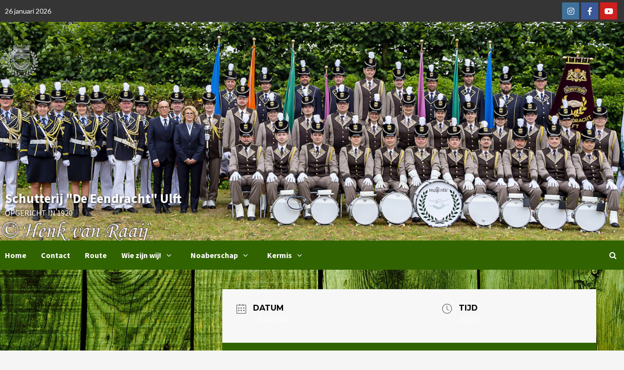

--- FILE ---
content_type: text/html; charset=UTF-8
request_url: https://eendrachtulft.nl/events/sponsoravond/
body_size: 25706
content:
<!doctype html>
<html lang="nl-NL">
<head>
    <meta charset="UTF-8">
    <meta name="viewport" content="width=device-width, initial-scale=1">
    <link rel="profile" href="http://gmpg.org/xfn/11">
    <title>Sponsoravond &#8211; Schutterij &quot;De Eendracht&quot; Ulft</title>

        <style type="text/css">
            
                .wp_post_author_widget .wp-post-author-meta .awpa-display-name > a:hover,
                body .wp-post-author-wrap .awpa-display-name > a:hover {
                    color: #af0000                }
                
                .wp-post-author-meta .wp-post-author-meta-more-posts a.awpa-more-posts:hover, 
                .awpa-review-field .right-star .awpa-rating-button:not(:disabled):hover {
                    color: #af0000;
                    border-color: #af0000                }
                    
                    </style>

<meta name='robots' content='max-image-preview:large' />
<link rel='dns-prefetch' href='//stats.wp.com' />
<link rel='dns-prefetch' href='//fonts.googleapis.com' />
<link rel='dns-prefetch' href='//maxcdn.bootstrapcdn.com' />
<link rel="alternate" type="application/rss+xml" title="Schutterij &quot;De Eendracht&quot; Ulft &raquo; feed" href="https://eendrachtulft.nl/feed/" />
<link rel="alternate" type="application/rss+xml" title="Schutterij &quot;De Eendracht&quot; Ulft &raquo; reactiesfeed" href="https://eendrachtulft.nl/comments/feed/" />
<script type="text/javascript">
/* <![CDATA[ */
window._wpemojiSettings = {"baseUrl":"https:\/\/s.w.org\/images\/core\/emoji\/14.0.0\/72x72\/","ext":".png","svgUrl":"https:\/\/s.w.org\/images\/core\/emoji\/14.0.0\/svg\/","svgExt":".svg","source":{"concatemoji":"https:\/\/eendrachtulft.nl\/wp-includes\/js\/wp-emoji-release.min.js?ver=6.4.7"}};
/*! This file is auto-generated */
!function(i,n){var o,s,e;function c(e){try{var t={supportTests:e,timestamp:(new Date).valueOf()};sessionStorage.setItem(o,JSON.stringify(t))}catch(e){}}function p(e,t,n){e.clearRect(0,0,e.canvas.width,e.canvas.height),e.fillText(t,0,0);var t=new Uint32Array(e.getImageData(0,0,e.canvas.width,e.canvas.height).data),r=(e.clearRect(0,0,e.canvas.width,e.canvas.height),e.fillText(n,0,0),new Uint32Array(e.getImageData(0,0,e.canvas.width,e.canvas.height).data));return t.every(function(e,t){return e===r[t]})}function u(e,t,n){switch(t){case"flag":return n(e,"\ud83c\udff3\ufe0f\u200d\u26a7\ufe0f","\ud83c\udff3\ufe0f\u200b\u26a7\ufe0f")?!1:!n(e,"\ud83c\uddfa\ud83c\uddf3","\ud83c\uddfa\u200b\ud83c\uddf3")&&!n(e,"\ud83c\udff4\udb40\udc67\udb40\udc62\udb40\udc65\udb40\udc6e\udb40\udc67\udb40\udc7f","\ud83c\udff4\u200b\udb40\udc67\u200b\udb40\udc62\u200b\udb40\udc65\u200b\udb40\udc6e\u200b\udb40\udc67\u200b\udb40\udc7f");case"emoji":return!n(e,"\ud83e\udef1\ud83c\udffb\u200d\ud83e\udef2\ud83c\udfff","\ud83e\udef1\ud83c\udffb\u200b\ud83e\udef2\ud83c\udfff")}return!1}function f(e,t,n){var r="undefined"!=typeof WorkerGlobalScope&&self instanceof WorkerGlobalScope?new OffscreenCanvas(300,150):i.createElement("canvas"),a=r.getContext("2d",{willReadFrequently:!0}),o=(a.textBaseline="top",a.font="600 32px Arial",{});return e.forEach(function(e){o[e]=t(a,e,n)}),o}function t(e){var t=i.createElement("script");t.src=e,t.defer=!0,i.head.appendChild(t)}"undefined"!=typeof Promise&&(o="wpEmojiSettingsSupports",s=["flag","emoji"],n.supports={everything:!0,everythingExceptFlag:!0},e=new Promise(function(e){i.addEventListener("DOMContentLoaded",e,{once:!0})}),new Promise(function(t){var n=function(){try{var e=JSON.parse(sessionStorage.getItem(o));if("object"==typeof e&&"number"==typeof e.timestamp&&(new Date).valueOf()<e.timestamp+604800&&"object"==typeof e.supportTests)return e.supportTests}catch(e){}return null}();if(!n){if("undefined"!=typeof Worker&&"undefined"!=typeof OffscreenCanvas&&"undefined"!=typeof URL&&URL.createObjectURL&&"undefined"!=typeof Blob)try{var e="postMessage("+f.toString()+"("+[JSON.stringify(s),u.toString(),p.toString()].join(",")+"));",r=new Blob([e],{type:"text/javascript"}),a=new Worker(URL.createObjectURL(r),{name:"wpTestEmojiSupports"});return void(a.onmessage=function(e){c(n=e.data),a.terminate(),t(n)})}catch(e){}c(n=f(s,u,p))}t(n)}).then(function(e){for(var t in e)n.supports[t]=e[t],n.supports.everything=n.supports.everything&&n.supports[t],"flag"!==t&&(n.supports.everythingExceptFlag=n.supports.everythingExceptFlag&&n.supports[t]);n.supports.everythingExceptFlag=n.supports.everythingExceptFlag&&!n.supports.flag,n.DOMReady=!1,n.readyCallback=function(){n.DOMReady=!0}}).then(function(){return e}).then(function(){var e;n.supports.everything||(n.readyCallback(),(e=n.source||{}).concatemoji?t(e.concatemoji):e.wpemoji&&e.twemoji&&(t(e.twemoji),t(e.wpemoji)))}))}((window,document),window._wpemojiSettings);
/* ]]> */
</script>
<link rel='stylesheet' id='blockspare-frontend-block-style-css-css' href='https://eendrachtulft.nl/wp-content/plugins/blockspare/dist/style-blocks.css?ver=6.4.7' type='text/css' media='all' />
<link rel='stylesheet' id='latest-posts-block-fontawesome-front-css' href='https://eendrachtulft.nl/wp-content/plugins/latest-posts-block-lite/src/assets/fontawesome/css/all.css?ver=1710355114' type='text/css' media='all' />
<link rel='stylesheet' id='latest-posts-block-frontend-block-style-css-css' href='https://eendrachtulft.nl/wp-content/plugins/latest-posts-block-lite/dist/blocks.style.build.css?ver=6.4.7' type='text/css' media='all' />
<link rel='stylesheet' id='magic-content-box-blocks-fontawesome-front-css' href='https://eendrachtulft.nl/wp-content/plugins/magic-content-box-lite/src/assets/fontawesome/css/all.css?ver=1710355132' type='text/css' media='all' />
<link rel='stylesheet' id='magic-content-box-frontend-block-style-css-css' href='https://eendrachtulft.nl/wp-content/plugins/magic-content-box-lite/dist/blocks.style.build.css?ver=6.4.7' type='text/css' media='all' />
<link rel='stylesheet' id='wpauthor-blocks-fontawesome-front-css' href='https://eendrachtulft.nl/wp-content/plugins/wp-post-author/assets/fontawesome/css/all.css?ver=3.6.3' type='text/css' media='all' />
<link rel='stylesheet' id='wpauthor-frontend-block-style-css-css' href='https://eendrachtulft.nl/wp-content/plugins/wp-post-author/assets/dist/blocks.style.build.css?ver=3.6.3' type='text/css' media='all' />
<link rel='stylesheet' id='mec-select2-style-css' href='https://eendrachtulft.nl/wp-content/plugins/modern-events-calendar/assets/packages/select2/select2.min.css?ver=5.16.6' type='text/css' media='all' />
<link rel='stylesheet' id='mec-font-icons-css' href='https://eendrachtulft.nl/wp-content/plugins/modern-events-calendar/assets/css/iconfonts.css?ver=6.4.7' type='text/css' media='all' />
<link rel='stylesheet' id='mec-frontend-style-css' href='https://eendrachtulft.nl/wp-content/plugins/modern-events-calendar/assets/css/frontend.min.css?ver=5.16.6' type='text/css' media='all' />
<link rel='stylesheet' id='mec-tooltip-style-css' href='https://eendrachtulft.nl/wp-content/plugins/modern-events-calendar/assets/packages/tooltip/tooltip.css?ver=6.4.7' type='text/css' media='all' />
<link rel='stylesheet' id='mec-tooltip-shadow-style-css' href='https://eendrachtulft.nl/wp-content/plugins/modern-events-calendar/assets/packages/tooltip/tooltipster-sideTip-shadow.min.css?ver=6.4.7' type='text/css' media='all' />
<link rel='stylesheet' id='mec-featherlight-style-css' href='https://eendrachtulft.nl/wp-content/plugins/modern-events-calendar/assets/packages/featherlight/featherlight.css?ver=6.4.7' type='text/css' media='all' />
<link rel='stylesheet' id='mec-google-fonts-css' href='//fonts.googleapis.com/css?family=Montserrat%3A400%2C700%7CRoboto%3A100%2C300%2C400%2C700&#038;ver=6.4.7' type='text/css' media='all' />
<link rel='stylesheet' id='mec-dynamic-styles-css' href='https://eendrachtulft.nl/wp-content/plugins/modern-events-calendar/assets/css/dyncss.css?ver=6.4.7' type='text/css' media='all' />
<style id='mec-dynamic-styles-inline-css' type='text/css'>
.mec-event-grid-minimal .mec-modal-booking-button:hover, .mec-events-timeline-wrap .mec-organizer-item a, .mec-events-timeline-wrap .mec-organizer-item:after, .mec-events-timeline-wrap .mec-shortcode-organizers i, .mec-timeline-event .mec-modal-booking-button, .mec-wrap .mec-map-lightbox-wp.mec-event-list-classic .mec-event-date, .mec-timetable-t2-col .mec-modal-booking-button:hover, .mec-event-container-classic .mec-modal-booking-button:hover, .mec-calendar-events-side .mec-modal-booking-button:hover, .mec-event-grid-yearly  .mec-modal-booking-button, .mec-events-agenda .mec-modal-booking-button, .mec-event-grid-simple .mec-modal-booking-button, .mec-event-list-minimal  .mec-modal-booking-button:hover, .mec-timeline-month-divider,  .mec-wrap.colorskin-custom .mec-totalcal-box .mec-totalcal-view span:hover,.mec-wrap.colorskin-custom .mec-calendar.mec-event-calendar-classic .mec-selected-day,.mec-wrap.colorskin-custom .mec-color, .mec-wrap.colorskin-custom .mec-event-sharing-wrap .mec-event-sharing > li:hover a, .mec-wrap.colorskin-custom .mec-color-hover:hover, .mec-wrap.colorskin-custom .mec-color-before *:before ,.mec-wrap.colorskin-custom .mec-widget .mec-event-grid-classic.owl-carousel .owl-nav i,.mec-wrap.colorskin-custom .mec-event-list-classic a.magicmore:hover,.mec-wrap.colorskin-custom .mec-event-grid-simple:hover .mec-event-title,.mec-wrap.colorskin-custom .mec-single-event .mec-event-meta dd.mec-events-event-categories:before,.mec-wrap.colorskin-custom .mec-single-event-date:before,.mec-wrap.colorskin-custom .mec-single-event-time:before,.mec-wrap.colorskin-custom .mec-events-meta-group.mec-events-meta-group-venue:before,.mec-wrap.colorskin-custom .mec-calendar .mec-calendar-side .mec-previous-month i,.mec-wrap.colorskin-custom .mec-calendar .mec-calendar-side .mec-next-month,.mec-wrap.colorskin-custom .mec-calendar .mec-calendar-side .mec-previous-month:hover,.mec-wrap.colorskin-custom .mec-calendar .mec-calendar-side .mec-next-month:hover,.mec-wrap.colorskin-custom .mec-calendar.mec-event-calendar-classic dt.mec-selected-day:hover,.mec-wrap.colorskin-custom .mec-infowindow-wp h5 a:hover, .colorskin-custom .mec-events-meta-group-countdown .mec-end-counts h3,.mec-calendar .mec-calendar-side .mec-next-month i,.mec-wrap .mec-totalcal-box i,.mec-calendar .mec-event-article .mec-event-title a:hover,.mec-attendees-list-details .mec-attendee-profile-link a:hover,.mec-wrap.colorskin-custom .mec-next-event-details li i, .mec-next-event-details i:before, .mec-marker-infowindow-wp .mec-marker-infowindow-count, .mec-next-event-details a,.mec-wrap.colorskin-custom .mec-events-masonry-cats a.mec-masonry-cat-selected,.lity .mec-color,.lity .mec-color-before :before,.lity .mec-color-hover:hover,.lity .mec-wrap .mec-color,.lity .mec-wrap .mec-color-before :before,.lity .mec-wrap .mec-color-hover:hover,.leaflet-popup-content .mec-color,.leaflet-popup-content .mec-color-before :before,.leaflet-popup-content .mec-color-hover:hover,.leaflet-popup-content .mec-wrap .mec-color,.leaflet-popup-content .mec-wrap .mec-color-before :before,.leaflet-popup-content .mec-wrap .mec-color-hover:hover, .mec-calendar.mec-calendar-daily .mec-calendar-d-table .mec-daily-view-day.mec-daily-view-day-active.mec-color, .mec-map-boxshow div .mec-map-view-event-detail.mec-event-detail i,.mec-map-boxshow div .mec-map-view-event-detail.mec-event-detail:hover,.mec-map-boxshow .mec-color,.mec-map-boxshow .mec-color-before :before,.mec-map-boxshow .mec-color-hover:hover,.mec-map-boxshow .mec-wrap .mec-color,.mec-map-boxshow .mec-wrap .mec-color-before :before,.mec-map-boxshow .mec-wrap .mec-color-hover:hover, .mec-choosen-time-message, .mec-booking-calendar-month-navigation .mec-next-month:hover, .mec-booking-calendar-month-navigation .mec-previous-month:hover{color: #316400}.mec-skin-carousel-container .mec-event-footer-carousel-type3 .mec-modal-booking-button:hover, .mec-wrap.colorskin-custom .mec-event-sharing .mec-event-share:hover .event-sharing-icon,.mec-wrap.colorskin-custom .mec-event-grid-clean .mec-event-date,.mec-wrap.colorskin-custom .mec-event-list-modern .mec-event-sharing > li:hover a i,.mec-wrap.colorskin-custom .mec-event-list-modern .mec-event-sharing .mec-event-share:hover .mec-event-sharing-icon,.mec-wrap.colorskin-custom .mec-event-list-modern .mec-event-sharing li:hover a i,.mec-wrap.colorskin-custom .mec-calendar:not(.mec-event-calendar-classic) .mec-selected-day,.mec-wrap.colorskin-custom .mec-calendar .mec-selected-day:hover,.mec-wrap.colorskin-custom .mec-calendar .mec-calendar-row  dt.mec-has-event:hover,.mec-wrap.colorskin-custom .mec-calendar .mec-has-event:after, .mec-wrap.colorskin-custom .mec-bg-color, .mec-wrap.colorskin-custom .mec-bg-color-hover:hover, .colorskin-custom .mec-event-sharing-wrap:hover > li, .mec-wrap.colorskin-custom .mec-totalcal-box .mec-totalcal-view span.mec-totalcalview-selected,.mec-wrap .flip-clock-wrapper ul li a div div.inn,.mec-wrap .mec-totalcal-box .mec-totalcal-view span.mec-totalcalview-selected,.event-carousel-type1-head .mec-event-date-carousel,.mec-event-countdown-style3 .mec-event-date,#wrap .mec-wrap article.mec-event-countdown-style1,.mec-event-countdown-style1 .mec-event-countdown-part3 a.mec-event-button,.mec-wrap .mec-event-countdown-style2,.mec-map-get-direction-btn-cnt input[type="submit"],.mec-booking button,span.mec-marker-wrap,.mec-wrap.colorskin-custom .mec-timeline-events-container .mec-timeline-event-date:before, .mec-has-event-for-booking.mec-active .mec-calendar-novel-selected-day, .mec-booking-tooltip.multiple-time .mec-booking-calendar-date.mec-active, .mec-booking-tooltip.multiple-time .mec-booking-calendar-date:hover, .mec-ongoing-normal-label{background-color: #316400;}.mec-skin-carousel-container .mec-event-footer-carousel-type3 .mec-modal-booking-button:hover, .mec-timeline-month-divider, .mec-wrap.colorskin-custom .mec-single-event .mec-speakers-details ul li .mec-speaker-avatar a:hover img,.mec-wrap.colorskin-custom .mec-event-list-modern .mec-event-sharing > li:hover a i,.mec-wrap.colorskin-custom .mec-event-list-modern .mec-event-sharing .mec-event-share:hover .mec-event-sharing-icon,.mec-wrap.colorskin-custom .mec-event-list-standard .mec-month-divider span:before,.mec-wrap.colorskin-custom .mec-single-event .mec-social-single:before,.mec-wrap.colorskin-custom .mec-single-event .mec-frontbox-title:before,.mec-wrap.colorskin-custom .mec-calendar .mec-calendar-events-side .mec-table-side-day, .mec-wrap.colorskin-custom .mec-border-color, .mec-wrap.colorskin-custom .mec-border-color-hover:hover, .colorskin-custom .mec-single-event .mec-frontbox-title:before, .colorskin-custom .mec-single-event .mec-events-meta-group-booking form > h4:before, .mec-wrap.colorskin-custom .mec-totalcal-box .mec-totalcal-view span.mec-totalcalview-selected,.mec-wrap .mec-totalcal-box .mec-totalcal-view span.mec-totalcalview-selected,.event-carousel-type1-head .mec-event-date-carousel:after,.mec-wrap.colorskin-custom .mec-events-masonry-cats a.mec-masonry-cat-selected, .mec-marker-infowindow-wp .mec-marker-infowindow-count, .mec-wrap.colorskin-custom .mec-events-masonry-cats a:hover, .mec-has-event-for-booking .mec-calendar-novel-selected-day, .mec-booking-tooltip.multiple-time .mec-booking-calendar-date.mec-active, .mec-booking-tooltip.multiple-time .mec-booking-calendar-date:hover{border-color: #316400;}.mec-wrap.colorskin-custom .mec-event-countdown-style3 .mec-event-date:after,.mec-wrap.colorskin-custom .mec-month-divider span:before{border-bottom-color:#316400;}.mec-wrap.colorskin-custom  article.mec-event-countdown-style1 .mec-event-countdown-part2:after{border-color: transparent transparent transparent #316400;}.mec-wrap.colorskin-custom .mec-box-shadow-color { box-shadow: 0 4px 22px -7px #316400;}.mec-events-timeline-wrap .mec-shortcode-organizers, .mec-timeline-event .mec-modal-booking-button, .mec-events-timeline-wrap:before, .mec-wrap.colorskin-custom .mec-timeline-event-local-time, .mec-wrap.colorskin-custom .mec-timeline-event-time ,.mec-wrap.colorskin-custom .mec-timeline-event-location,.mec-choosen-time-message { background: rgba(49,100,0,.11);}.mec-wrap.colorskin-custom .mec-timeline-events-container .mec-timeline-event-date:after { background: rgba(49,100,0,.3);}.mec-wrap h1 a, .mec-wrap h2 a, .mec-wrap h3 a, .mec-wrap h4 a, .mec-wrap h5 a, .mec-wrap h6 a,.entry-content .mec-wrap h1 a, .entry-content .mec-wrap h2 a, .entry-content .mec-wrap h3 a,.entry-content  .mec-wrap h4 a, .entry-content .mec-wrap h5 a, .entry-content .mec-wrap h6 a {color: #000000 !important;}.mec-wrap.colorskin-custom h1 a:hover, .mec-wrap.colorskin-custom h2 a:hover, .mec-wrap.colorskin-custom h3 a:hover, .mec-wrap.colorskin-custom h4 a:hover, .mec-wrap.colorskin-custom h5 a:hover, .mec-wrap.colorskin-custom h6 a:hover,.entry-content .mec-wrap.colorskin-custom h1 a:hover, .entry-content .mec-wrap.colorskin-custom h2 a:hover, .entry-content .mec-wrap.colorskin-custom h3 a:hover,.entry-content  .mec-wrap.colorskin-custom h4 a:hover, .entry-content .mec-wrap.colorskin-custom h5 a:hover, .entry-content .mec-wrap.colorskin-custom h6 a:hover {color: #316400 !important;}.mec-wrap.colorskin-custom .mec-event-description {color: #000000;}
</style>
<link rel='stylesheet' id='mec-lity-style-css' href='https://eendrachtulft.nl/wp-content/plugins/modern-events-calendar/assets/packages/lity/lity.min.css?ver=6.4.7' type='text/css' media='all' />
<link rel='stylesheet' id='sbi_styles-css' href='https://eendrachtulft.nl/wp-content/plugins/instagram-feed/css/sbi-styles.min.css?ver=6.2.9' type='text/css' media='all' />
<style id='wp-emoji-styles-inline-css' type='text/css'>

	img.wp-smiley, img.emoji {
		display: inline !important;
		border: none !important;
		box-shadow: none !important;
		height: 1em !important;
		width: 1em !important;
		margin: 0 0.07em !important;
		vertical-align: -0.1em !important;
		background: none !important;
		padding: 0 !important;
	}
</style>
<link rel='stylesheet' id='wp-block-library-css' href='https://eendrachtulft.nl/wp-includes/css/dist/block-library/style.min.css?ver=6.4.7' type='text/css' media='all' />
<style id='wp-block-library-inline-css' type='text/css'>
.has-text-align-justify{text-align:justify;}
</style>
<link rel='stylesheet' id='mediaelement-css' href='https://eendrachtulft.nl/wp-includes/js/mediaelement/mediaelementplayer-legacy.min.css?ver=4.2.17' type='text/css' media='all' />
<link rel='stylesheet' id='wp-mediaelement-css' href='https://eendrachtulft.nl/wp-includes/js/mediaelement/wp-mediaelement.min.css?ver=6.4.7' type='text/css' media='all' />
<style id='jetpack-sharing-buttons-style-inline-css' type='text/css'>
.jetpack-sharing-buttons__services-list{display:flex;flex-direction:row;flex-wrap:wrap;gap:0;list-style-type:none;margin:5px;padding:0}.jetpack-sharing-buttons__services-list.has-small-icon-size{font-size:12px}.jetpack-sharing-buttons__services-list.has-normal-icon-size{font-size:16px}.jetpack-sharing-buttons__services-list.has-large-icon-size{font-size:24px}.jetpack-sharing-buttons__services-list.has-huge-icon-size{font-size:36px}@media print{.jetpack-sharing-buttons__services-list{display:none!important}}.editor-styles-wrapper .wp-block-jetpack-sharing-buttons{gap:0;padding-inline-start:0}ul.jetpack-sharing-buttons__services-list.has-background{padding:1.25em 2.375em}
</style>
<link rel='stylesheet' id='fontawesome-css' href='https://eendrachtulft.nl/wp-content/plugins/blockspare/assets/fontawesome/css/all.css?ver=6.4.7' type='text/css' media='all' />
<link rel='stylesheet' id='awsm-ead-public-css' href='https://eendrachtulft.nl/wp-content/plugins/embed-any-document/css/embed-public.min.css?ver=2.7.4' type='text/css' media='all' />
<link rel='stylesheet' id='fontawesome-free-css' href='https://eendrachtulft.nl/wp-content/plugins/getwid/vendors/fontawesome-free/css/all.min.css?ver=5.5.0' type='text/css' media='all' />
<link rel='stylesheet' id='slick-css' href='https://eendrachtulft.nl/wp-content/plugins/blockspare/assets/slick/css/slick.css?ver=6.4.7' type='text/css' media='all' />
<link rel='stylesheet' id='slick-theme-css' href='https://eendrachtulft.nl/wp-content/plugins/getwid/vendors/slick/slick/slick-theme.min.css?ver=1.9.0' type='text/css' media='all' />
<link rel='stylesheet' id='fancybox-css' href='https://eendrachtulft.nl/wp-content/plugins/getwid/vendors/fancybox/jquery.fancybox.min.css?ver=3.5.7' type='text/css' media='all' />
<link rel='stylesheet' id='getwid-blocks-css' href='https://eendrachtulft.nl/wp-content/plugins/getwid/assets/css/blocks.style.css?ver=2.0.5' type='text/css' media='all' />
<style id='getwid-blocks-inline-css' type='text/css'>
.wp-block-getwid-section .wp-block-getwid-section__wrapper .wp-block-getwid-section__inner-wrapper{max-width: 640px;}
</style>
<style id='classic-theme-styles-inline-css' type='text/css'>
/*! This file is auto-generated */
.wp-block-button__link{color:#fff;background-color:#32373c;border-radius:9999px;box-shadow:none;text-decoration:none;padding:calc(.667em + 2px) calc(1.333em + 2px);font-size:1.125em}.wp-block-file__button{background:#32373c;color:#fff;text-decoration:none}
</style>
<style id='global-styles-inline-css' type='text/css'>
body{--wp--preset--color--black: #000000;--wp--preset--color--cyan-bluish-gray: #abb8c3;--wp--preset--color--white: #ffffff;--wp--preset--color--pale-pink: #f78da7;--wp--preset--color--vivid-red: #cf2e2e;--wp--preset--color--luminous-vivid-orange: #ff6900;--wp--preset--color--luminous-vivid-amber: #fcb900;--wp--preset--color--light-green-cyan: #7bdcb5;--wp--preset--color--vivid-green-cyan: #00d084;--wp--preset--color--pale-cyan-blue: #8ed1fc;--wp--preset--color--vivid-cyan-blue: #0693e3;--wp--preset--color--vivid-purple: #9b51e0;--wp--preset--gradient--vivid-cyan-blue-to-vivid-purple: linear-gradient(135deg,rgba(6,147,227,1) 0%,rgb(155,81,224) 100%);--wp--preset--gradient--light-green-cyan-to-vivid-green-cyan: linear-gradient(135deg,rgb(122,220,180) 0%,rgb(0,208,130) 100%);--wp--preset--gradient--luminous-vivid-amber-to-luminous-vivid-orange: linear-gradient(135deg,rgba(252,185,0,1) 0%,rgba(255,105,0,1) 100%);--wp--preset--gradient--luminous-vivid-orange-to-vivid-red: linear-gradient(135deg,rgba(255,105,0,1) 0%,rgb(207,46,46) 100%);--wp--preset--gradient--very-light-gray-to-cyan-bluish-gray: linear-gradient(135deg,rgb(238,238,238) 0%,rgb(169,184,195) 100%);--wp--preset--gradient--cool-to-warm-spectrum: linear-gradient(135deg,rgb(74,234,220) 0%,rgb(151,120,209) 20%,rgb(207,42,186) 40%,rgb(238,44,130) 60%,rgb(251,105,98) 80%,rgb(254,248,76) 100%);--wp--preset--gradient--blush-light-purple: linear-gradient(135deg,rgb(255,206,236) 0%,rgb(152,150,240) 100%);--wp--preset--gradient--blush-bordeaux: linear-gradient(135deg,rgb(254,205,165) 0%,rgb(254,45,45) 50%,rgb(107,0,62) 100%);--wp--preset--gradient--luminous-dusk: linear-gradient(135deg,rgb(255,203,112) 0%,rgb(199,81,192) 50%,rgb(65,88,208) 100%);--wp--preset--gradient--pale-ocean: linear-gradient(135deg,rgb(255,245,203) 0%,rgb(182,227,212) 50%,rgb(51,167,181) 100%);--wp--preset--gradient--electric-grass: linear-gradient(135deg,rgb(202,248,128) 0%,rgb(113,206,126) 100%);--wp--preset--gradient--midnight: linear-gradient(135deg,rgb(2,3,129) 0%,rgb(40,116,252) 100%);--wp--preset--font-size--small: 13px;--wp--preset--font-size--medium: 20px;--wp--preset--font-size--large: 36px;--wp--preset--font-size--x-large: 42px;--wp--preset--spacing--20: 0.44rem;--wp--preset--spacing--30: 0.67rem;--wp--preset--spacing--40: 1rem;--wp--preset--spacing--50: 1.5rem;--wp--preset--spacing--60: 2.25rem;--wp--preset--spacing--70: 3.38rem;--wp--preset--spacing--80: 5.06rem;--wp--preset--shadow--natural: 6px 6px 9px rgba(0, 0, 0, 0.2);--wp--preset--shadow--deep: 12px 12px 50px rgba(0, 0, 0, 0.4);--wp--preset--shadow--sharp: 6px 6px 0px rgba(0, 0, 0, 0.2);--wp--preset--shadow--outlined: 6px 6px 0px -3px rgba(255, 255, 255, 1), 6px 6px rgba(0, 0, 0, 1);--wp--preset--shadow--crisp: 6px 6px 0px rgba(0, 0, 0, 1);}:where(.is-layout-flex){gap: 0.5em;}:where(.is-layout-grid){gap: 0.5em;}body .is-layout-flow > .alignleft{float: left;margin-inline-start: 0;margin-inline-end: 2em;}body .is-layout-flow > .alignright{float: right;margin-inline-start: 2em;margin-inline-end: 0;}body .is-layout-flow > .aligncenter{margin-left: auto !important;margin-right: auto !important;}body .is-layout-constrained > .alignleft{float: left;margin-inline-start: 0;margin-inline-end: 2em;}body .is-layout-constrained > .alignright{float: right;margin-inline-start: 2em;margin-inline-end: 0;}body .is-layout-constrained > .aligncenter{margin-left: auto !important;margin-right: auto !important;}body .is-layout-constrained > :where(:not(.alignleft):not(.alignright):not(.alignfull)){max-width: var(--wp--style--global--content-size);margin-left: auto !important;margin-right: auto !important;}body .is-layout-constrained > .alignwide{max-width: var(--wp--style--global--wide-size);}body .is-layout-flex{display: flex;}body .is-layout-flex{flex-wrap: wrap;align-items: center;}body .is-layout-flex > *{margin: 0;}body .is-layout-grid{display: grid;}body .is-layout-grid > *{margin: 0;}:where(.wp-block-columns.is-layout-flex){gap: 2em;}:where(.wp-block-columns.is-layout-grid){gap: 2em;}:where(.wp-block-post-template.is-layout-flex){gap: 1.25em;}:where(.wp-block-post-template.is-layout-grid){gap: 1.25em;}.has-black-color{color: var(--wp--preset--color--black) !important;}.has-cyan-bluish-gray-color{color: var(--wp--preset--color--cyan-bluish-gray) !important;}.has-white-color{color: var(--wp--preset--color--white) !important;}.has-pale-pink-color{color: var(--wp--preset--color--pale-pink) !important;}.has-vivid-red-color{color: var(--wp--preset--color--vivid-red) !important;}.has-luminous-vivid-orange-color{color: var(--wp--preset--color--luminous-vivid-orange) !important;}.has-luminous-vivid-amber-color{color: var(--wp--preset--color--luminous-vivid-amber) !important;}.has-light-green-cyan-color{color: var(--wp--preset--color--light-green-cyan) !important;}.has-vivid-green-cyan-color{color: var(--wp--preset--color--vivid-green-cyan) !important;}.has-pale-cyan-blue-color{color: var(--wp--preset--color--pale-cyan-blue) !important;}.has-vivid-cyan-blue-color{color: var(--wp--preset--color--vivid-cyan-blue) !important;}.has-vivid-purple-color{color: var(--wp--preset--color--vivid-purple) !important;}.has-black-background-color{background-color: var(--wp--preset--color--black) !important;}.has-cyan-bluish-gray-background-color{background-color: var(--wp--preset--color--cyan-bluish-gray) !important;}.has-white-background-color{background-color: var(--wp--preset--color--white) !important;}.has-pale-pink-background-color{background-color: var(--wp--preset--color--pale-pink) !important;}.has-vivid-red-background-color{background-color: var(--wp--preset--color--vivid-red) !important;}.has-luminous-vivid-orange-background-color{background-color: var(--wp--preset--color--luminous-vivid-orange) !important;}.has-luminous-vivid-amber-background-color{background-color: var(--wp--preset--color--luminous-vivid-amber) !important;}.has-light-green-cyan-background-color{background-color: var(--wp--preset--color--light-green-cyan) !important;}.has-vivid-green-cyan-background-color{background-color: var(--wp--preset--color--vivid-green-cyan) !important;}.has-pale-cyan-blue-background-color{background-color: var(--wp--preset--color--pale-cyan-blue) !important;}.has-vivid-cyan-blue-background-color{background-color: var(--wp--preset--color--vivid-cyan-blue) !important;}.has-vivid-purple-background-color{background-color: var(--wp--preset--color--vivid-purple) !important;}.has-black-border-color{border-color: var(--wp--preset--color--black) !important;}.has-cyan-bluish-gray-border-color{border-color: var(--wp--preset--color--cyan-bluish-gray) !important;}.has-white-border-color{border-color: var(--wp--preset--color--white) !important;}.has-pale-pink-border-color{border-color: var(--wp--preset--color--pale-pink) !important;}.has-vivid-red-border-color{border-color: var(--wp--preset--color--vivid-red) !important;}.has-luminous-vivid-orange-border-color{border-color: var(--wp--preset--color--luminous-vivid-orange) !important;}.has-luminous-vivid-amber-border-color{border-color: var(--wp--preset--color--luminous-vivid-amber) !important;}.has-light-green-cyan-border-color{border-color: var(--wp--preset--color--light-green-cyan) !important;}.has-vivid-green-cyan-border-color{border-color: var(--wp--preset--color--vivid-green-cyan) !important;}.has-pale-cyan-blue-border-color{border-color: var(--wp--preset--color--pale-cyan-blue) !important;}.has-vivid-cyan-blue-border-color{border-color: var(--wp--preset--color--vivid-cyan-blue) !important;}.has-vivid-purple-border-color{border-color: var(--wp--preset--color--vivid-purple) !important;}.has-vivid-cyan-blue-to-vivid-purple-gradient-background{background: var(--wp--preset--gradient--vivid-cyan-blue-to-vivid-purple) !important;}.has-light-green-cyan-to-vivid-green-cyan-gradient-background{background: var(--wp--preset--gradient--light-green-cyan-to-vivid-green-cyan) !important;}.has-luminous-vivid-amber-to-luminous-vivid-orange-gradient-background{background: var(--wp--preset--gradient--luminous-vivid-amber-to-luminous-vivid-orange) !important;}.has-luminous-vivid-orange-to-vivid-red-gradient-background{background: var(--wp--preset--gradient--luminous-vivid-orange-to-vivid-red) !important;}.has-very-light-gray-to-cyan-bluish-gray-gradient-background{background: var(--wp--preset--gradient--very-light-gray-to-cyan-bluish-gray) !important;}.has-cool-to-warm-spectrum-gradient-background{background: var(--wp--preset--gradient--cool-to-warm-spectrum) !important;}.has-blush-light-purple-gradient-background{background: var(--wp--preset--gradient--blush-light-purple) !important;}.has-blush-bordeaux-gradient-background{background: var(--wp--preset--gradient--blush-bordeaux) !important;}.has-luminous-dusk-gradient-background{background: var(--wp--preset--gradient--luminous-dusk) !important;}.has-pale-ocean-gradient-background{background: var(--wp--preset--gradient--pale-ocean) !important;}.has-electric-grass-gradient-background{background: var(--wp--preset--gradient--electric-grass) !important;}.has-midnight-gradient-background{background: var(--wp--preset--gradient--midnight) !important;}.has-small-font-size{font-size: var(--wp--preset--font-size--small) !important;}.has-medium-font-size{font-size: var(--wp--preset--font-size--medium) !important;}.has-large-font-size{font-size: var(--wp--preset--font-size--large) !important;}.has-x-large-font-size{font-size: var(--wp--preset--font-size--x-large) !important;}
.wp-block-navigation a:where(:not(.wp-element-button)){color: inherit;}
:where(.wp-block-post-template.is-layout-flex){gap: 1.25em;}:where(.wp-block-post-template.is-layout-grid){gap: 1.25em;}
:where(.wp-block-columns.is-layout-flex){gap: 2em;}:where(.wp-block-columns.is-layout-grid){gap: 2em;}
.wp-block-pullquote{font-size: 1.5em;line-height: 1.6;}
</style>
<link rel='stylesheet' id='everest-forms-general-css' href='https://eendrachtulft.nl/wp-content/plugins/everest-forms/assets/css/everest-forms.css?ver=2.0.8.1' type='text/css' media='all' />
<link rel='stylesheet' id='sp-lc-swiper-css' href='https://eendrachtulft.nl/wp-content/plugins/logo-carousel-free/public/assets/css/swiper-bundle.min.css?ver=3.5.0' type='text/css' media='all' />
<link rel='stylesheet' id='sp-lc-font-awesome-css' href='https://eendrachtulft.nl/wp-content/plugins/logo-carousel-free/public/assets/css/font-awesome.min.css?ver=3.5.0' type='text/css' media='all' />
<link rel='stylesheet' id='sp-lc-style-css' href='https://eendrachtulft.nl/wp-content/plugins/logo-carousel-free/public/assets/css/style.min.css?ver=3.5.0' type='text/css' media='all' />
<style id='sp-lc-style-inline-css' type='text/css'>
div#logo-carousel-free-983.logo-carousel-free .sp-lc-logo{border: 1px solid #dddddd;border-radius: 0px;overflow: hidden;}div#logo-carousel-free-983.logo-carousel-free .sp-lc-logo:hover{border-color: #16a08b;}@media only screen and (max-width: 576px) {#logo-carousel-free-983.sp-lc-container .sp-lc-button-prev,#logo-carousel-free-983.sp-lc-container .sp-lc-button-next {display: none;}#logo-carousel-free-983.sp-lc-container .sp-lc-pagination .swiper-pagination-bullet {display: none;}} .logo-carousel-free-area#logo-carousel-free-983 .sp-logo-carousel-section-title{margin-bottom: 30px;}@media screen and (min-width: 1200px ){.logo-carousel-free-area#logo-carousel-free-983 .sp-logo-carousel:not([class*="-initialized"]) > .swiper-wrapper {display: flex;width: calc( 100% + 12px );}.logo-carousel-free-area#logo-carousel-free-983 .sp-logo-carousel:not([class*="-initialized"]) > .swiper-wrapper > .swiper-slide {width: 33.333333333333%;padding-right: 12px;}}
</style>
<link rel='stylesheet' id='qtip2css-css' href='https://eendrachtulft.nl/wp-content/plugins/wordpress-tooltips/js/qtip2/jquery.qtip.min.css?ver=6.4.7' type='text/css' media='all' />
<link rel='stylesheet' id='directorycss-css' href='https://eendrachtulft.nl/wp-content/plugins/wordpress-tooltips/js/jdirectory/directory.min.css?ver=6.4.7' type='text/css' media='all' />
<link rel='stylesheet' id='awpa-wp-post-author-styles-css' href='https://eendrachtulft.nl/wp-content/plugins/wp-post-author/assets/css/awpa-frontend-style.css?ver=3.6.3' type='text/css' media='all' />
<link rel='stylesheet' id='font-awesome-v5-css' href='https://eendrachtulft.nl/wp-content/themes/covernews-pro/assets/font-awesome-v5/css/fontawesome-all.min.css?ver=6.4.7' type='text/css' media='all' />
<link rel='stylesheet' id='bootstrap-css' href='https://eendrachtulft.nl/wp-content/themes/covernews-pro/assets/bootstrap/css/bootstrap.min.css?ver=6.4.7' type='text/css' media='all' />
<link rel='stylesheet' id='sidr-css' href='https://eendrachtulft.nl/wp-content/themes/covernews-pro/assets/sidr/css/jquery.sidr.dark.css?ver=6.4.7' type='text/css' media='all' />
<link rel='stylesheet' id='magnific-popup-css' href='https://eendrachtulft.nl/wp-content/themes/covernews-pro/assets/magnific-popup/magnific-popup.css?ver=6.4.7' type='text/css' media='all' />
<link rel='stylesheet' id='sliderpro-css' href='https://eendrachtulft.nl/wp-content/themes/covernews-pro/assets/slider-pro/css/slider-pro.min.css?ver=6.4.7' type='text/css' media='all' />
<link rel='stylesheet' id='covernews-google-fonts-css' href='https://fonts.googleapis.com/css?family=Lato:400,300,400italic,900,700|Source%20Sans%20Pro:400,400i,700,700i&#038;subset=latin,latin-ext' type='text/css' media='all' />
<link rel='stylesheet' id='covernews-style-css' href='https://eendrachtulft.nl/wp-content/themes/covernews-pro/style.css?ver=6.4.7' type='text/css' media='all' />
<style id='covernews-style-inline-css' type='text/css'>


                body .top-masthead {
        background: #353535;
        }


    
            body .top-masthead,
        body .top-masthead a {
        color: #ffffff;

        }

    
            body .offcanvas-menu span,
        body .data-bg,
        body .primary-color {
        background-color: #2a2a2a;
        }

        body{
        color: #2a2a2a;
        }
    
            body .secondary-color,
        body button,
        body input[type="button"],
        body input[type="reset"],
        body input[type="submit"],
        body .site-content .search-form .search-submit,
        body .site-footer .search-form .search-submit,
        body .main-navigation,
        body .em-post-format i,
        body span.header-after:after,
        body #secondary .widget-title span:after,
        body .af-tabs.nav-tabs > li > a.active:after,
        body .af-tabs.nav-tabs > li > a:hover:after,
        body .exclusive-posts .exclusive-now,
        body span.trending-no,
        body .tagcloud a:hover{
        background: #316400;
        }


        body.dark .latest-posts-full .header-details-wrapper .entry-title a:hover,
        body.dark .entry-title a:visited:hover,
        body.dark .entry-title a:hover,
        body.dark h3.article-title.article-title-1 a:visited:hover,
        body.dark h3.article-title.article-title-1 a:hover,
        body.dark .trending-posts-carousel h3.article-title a:visited:hover,
        body.dark .trending-posts-carousel h3.article-title a:hover,
        body.dark .exclusive-slides a:visited:hover,
        body.dark .exclusive-slides a:hover,
        body.dark .article-title.article-title-1 a:visited:hover,
        body.dark .article-title.article-title-1 a:hover,
        body.dark .article-title a:visited:hover,
        body.dark .article-title a:hover

        #wp-calendar caption,
        #wp-calendar td#today,
        .entry-title a:visited:hover,
        .entry-title a:hover,
        h3.article-title.article-title-1 a:visited:hover,
        h3.article-title.article-title-1 a:hover,
        .trending-posts-carousel h3.article-title a:visited:hover,
        .trending-posts-carousel h3.article-title a:hover,
        .exclusive-slides a:visited:hover,
        .exclusive-slides a:hover,
        .article-title.article-title-1 a:visited:hover,
        .article-title.article-title-1 a:hover,
        .article-title a:visited:hover,
        .article-title a:hover,
        body a:hover,
        body a:focus,
        body a:active,
        body .figure-categories-2 .cat-links a
        {
        color: #316400;
        }


        body #loader:after {

        border-left-color: #316400;

        }


    

        

        a{
        color: #ffffff;

        }

        .af-tabs.nav-tabs > li.active > a,
        .af-tabs.nav-tabs > li:hover > a,
        .af-tabs.nav-tabs > li:focus > a{
        color: #ffffff;
        }

        .social-widget-menu ul li a,
        .em-author-details ul li a,
        .tagcloud a {
        border-color: #ffffff;
        }

        a:visited{
        color: #ffffff;
        }
    
            body h1,
        body h2,
        body h2 span,
        body h3,
        body h4,
        body h5,
        body h6,
        body #primary .widget-title,
        body .af-tabs.nav-tabs > li.active > a, .af-tabs.nav-tabs > li:hover > a, .af-tabs.nav-tabs > li:focus > a{
        color: #ffffff;

        }
    
            body h1,
        body h2,
        body h2 span,
        body h3,
        body h4,
        body h5,
        body h6 {
        line-height: 1.3;
        }
    
    
        body .main-navigation .menu ul.menu-desktop > li > a:visited,
        body .main-navigation .menu ul.menu-desktop > li > a .fa-angle-down,
        body .main-navigation .menu ul.menu-desktop > li > a,
        body .search-icon,
        body .search-icon:visited,
        body .search-icon:hover,
        body .search-icon:focus,
        body .search-icon:active
        {
        color: #ffffff;
        }

        body .main-navigation ul>li>a:after
        {
        background-color: #ffffff;
        }

    
    
        body span.menu-description
        {
        background: #316400;
        }

    
    
        body span.menu-description
        {
        color: #ffffff;
        }

    

    
        body h3.article-title.article-title-1 a,
        body .trending-posts-carousel h3.article-title a,
        body .exclusive-slides a
        {
        color: #000000;
        }

        body h3.article-title.article-title-1 a:visited,
        body .trending-posts-carousel h3.article-title a:visited,
        body .exclusive-slides a:visited
        {
        color: #000000;
        }

    
            body.dark .categorized-story .title-heading .article-title-2 a:visited:hover,
        body.dark .categorized-story .title-heading .article-title-2 a,
        body .categorized-story .title-heading .article-title-2 a:visited:hover,
        body .categorized-story .title-heading .article-title-2 a,
        body.dark .full-plus-list .spotlight-post:first-of-type figcaption h3 a:hover,
        body .full-plus-list .spotlight-post:first-of-type figcaption h3 a:hover,
        body.dark .slider-figcaption-1 .article-title a:visited:hover,
        body.dark .slider-figcaption-1 .article-title a:hover,
        .slider-figcaption-1 .article-title a:visited:hover,
        .slider-figcaption-1 .article-title a:hover,
        body .slider-figcaption-1 .slide-title a,
        body .categorized-story .title-heading .article-title-2 a,
        body .full-plus-list .spotlight-post:first-of-type figcaption h3 a{
        color: #ffffff;
        }

        body .slider-figcaption-1 .slide-title a:visited,
        body .categorized-story .title-heading .article-title-2 a:visited,
        body .full-plus-list .spotlight-post:first-of-type figcaption h3 a:visited{
        color: #ffffff;
        }


    
            body .figure-categories-bg .em-post-format:before{
        background: #ffffff;
        }
        body span.trending-no,
        body .em-post-format{
        color: #ffffff;
        }

    

            body,
        body button,
        body input,
        body select,
        body optgroup,
        body textarea {
        font-family: Lato;
        }

    
            body h1,
        body h2,
        body h3,
        body h4,
        body h5,
        body h6,
        body .main-navigation a,
        body .font-family-1,
        body .site-description,
        body .trending-posts-line,
        body .exclusive-posts,
        body .widget-title,
        body .em-widget-subtitle,
        body .grid-item-metadata .item-metadata,
        body .af-navcontrols .slide-count,
        body .figure-categories .cat-links,
        body .nav-links a {
        font-family: Source Sans Pro;
        }

    

            .article-title, .site-branding .site-title, .main-navigation .menu ul li a, .slider-figcaption .slide-title {
        letter-spacing: 0px;
        line-height: 1.3;
        }

            <!--        category color starts-->

    
        body .figure-categories .cat-links a.category-color-1 {
        background-color: #316400;
        }

        body .trending-story .figure-categories .cat-links a.covernews-categories.category-color-1,
        body .list .spotlight-post .figure-categories .cat-links a.covernews-categories.category-color-1,
        body .full-plus-list .spotlight-post .figure-categories .cat-links a.covernews-categories.category-color-1,
        body .covernews_tabbed_posts_widget .figure-categories .cat-links a.covernews-categories.category-color-1,
        body .trending-posts-vertical-carousel .figure-categories .cat-links a.covernews-categories.category-color-1

        {
        color: #316400;
        }

        body .full-plus-list .spotlight-post:first-of-type .figure-categories .cat-links a.covernews-categories.category-color-1,
        body .full-plus-list .spotlight-post:first-of-type .figure-categories .cat-links a.covernews-categories,
        body .figure-categories .cat-links a.covernews-categories
        {
        color: #ffffff;
        background-color: #316400;
        }

        body span.header-after.category-color-1:after{
        background: #316400;
        }

    

    
        body .figure-categories .cat-links a.category-color-2 {
        background-color: #2a4051;
        }

        body .trending-story .figure-categories .cat-links a.covernews-categories.category-color-2,
        body .list .spotlight-post .figure-categories .cat-links a.covernews-categories.category-color-2,
        body .full-plus-list .spotlight-post .figure-categories .cat-links a.covernews-categories.category-color-2,
        body .covernews_tabbed_posts_widget .figure-categories .cat-links a.covernews-categories.category-color-2,
        body .trending-posts-vertical-carousel .figure-categories .cat-links a.covernews-categories.category-color-2
        {
        color: #2a4051;
        }

        body .full-plus-list .spotlight-post:first-of-type .figure-categories .cat-links a.covernews-categories.category-color-2{
        color: #ffffff;
        background-color: #2a4051;
        }

        body span.header-after.category-color-2:after{
        background: #2a4051;
        }
    
    
        body .figure-categories .cat-links a.category-color-3 {
        background-color: #316400;
        }

        body .trending-story .figure-categories .cat-links a.covernews-categories.category-color-3,
        body .list .spotlight-post .figure-categories .cat-links a.covernews-categories.category-color-3,
        body .full-plus-list .spotlight-post .figure-categories .cat-links a.covernews-categories.category-color-3,
        body .covernews_tabbed_posts_widget .figure-categories .cat-links a.covernews-categories.category-color-3,
        body .trending-posts-vertical-carousel .figure-categories .cat-links a.covernews-categories.category-color-3
        {
        color: #316400;
        }

        body .full-plus-list .spotlight-post:first-of-type .figure-categories .cat-links a.covernews-categories.category-color-3{
        color: #ffffff;
        background-color: #316400;
        }

        body span.header-after.category-color-3:after{
        background: #316400;
        }
    
    
        body .figure-categories .cat-links a.category-color-4 {
        background-color: #e91e63;
        }

        body .trending-story .figure-categories .cat-links a.covernews-categories.category-color-4,
        body .list .spotlight-post .figure-categories .cat-links a.covernews-categories.category-color-4,
        body .full-plus-list .spotlight-post .figure-categories .cat-links a.covernews-categories.category-color-4,
        body .covernews_tabbed_posts_widget .figure-categories .cat-links a.covernews-categories.category-color-4,
        body .trending-posts-vertical-carousel .figure-categories .cat-links a.covernews-categories.category-color-4
        {
        color: #e91e63;
        }

        body .full-plus-list .spotlight-post:first-of-type .figure-categories .cat-links a.covernews-categories.category-color-4{
        color: #ffffff;
        background-color: #e91e63;
        }

        body span.header-after.category-color-4:after{
        background: #e91e63;
        }
    
    
        body .figure-categories .cat-links a.category-color-5 {
        background-color: #f99500;
        }

        body .trending-story .figure-categories .cat-links a.covernews-categories.category-color-5,
        body .list .spotlight-post .figure-categories .cat-links a.covernews-categories.category-color-5,
        body .full-plus-list .spotlight-post .figure-categories .cat-links a.covernews-categories.category-color-5,
        body .covernews_tabbed_posts_widget .figure-categories .cat-links a.covernews-categories.category-color-5,
        body .trending-posts-vertical-carousel .figure-categories .cat-links a.covernews-categories.category-color-5
        {
        color: #f99500;
        }

        body .full-plus-list .spotlight-post:first-of-type .figure-categories .cat-links a.covernews-categories.category-color-5{
        color: #ffffff;
        background-color: #f99500;
        }

        body span.header-after.category-color-5:after{
        background: #f99500;
        }
    
    
        body .figure-categories .cat-links a.category-color-6 {
        background-color: #316400;
        }

        body .trending-story .figure-categories .cat-links a.covernews-categories.category-color-6,
        body .list .spotlight-post .figure-categories .cat-links a.covernews-categories.category-color-6,
        body .full-plus-list .spotlight-post .figure-categories .cat-links a.covernews-categories.category-color-6,
        body .covernews_tabbed_posts_widget .figure-categories .cat-links a.covernews-categories.category-color-6,
        body .trending-posts-vertical-carousel .figure-categories .cat-links a.covernews-categories.category-color-6
        {
        color: #316400;
        }

        body .full-plus-list .spotlight-post:first-of-type .figure-categories .cat-links a.covernews-categories.category-color-6{
        color: #ffffff;
        background-color: #316400;
        }

        body span.header-after.category-color-6:after{
        background: #316400;
        }
    
    
        body .figure-categories .cat-links a.category-color-7 {
        background-color: #a66bbe;
        }

        body .trending-story .figure-categories .cat-links a.covernews-categories.category-color-7,
        body .list .spotlight-post .figure-categories .cat-links a.covernews-categories.category-color-7,
        body .full-plus-list .spotlight-post .figure-categories .cat-links a.covernews-categories.category-color-7,
        body .covernews_tabbed_posts_widget .figure-categories .cat-links a.covernews-categories.category-color-7,
        body .trending-posts-vertical-carousel .figure-categories .cat-links a.covernews-categories.category-color-7
        {
        color: #a66bbe;
        }

        body .full-plus-list .spotlight-post:first-of-type .figure-categories .cat-links a.covernews-categories.category-color-7{
        color: #ffffff;
        background-color: #a66bbe;
        }

        body span.header-after.category-color-7:after{
        background: #a66bbe;
        }
    
    
        body .figure-categories .cat-links a.category-color-8 {
        background-color: #ffffff;
        color: #404040;
        }

        body .trending-story .figure-categories .cat-links a.covernews-categories.category-color-8,
        body .list .spotlight-post .figure-categories .cat-links a.covernews-categories.category-color-8,
        body .full-plus-list .spotlight-post .figure-categories .cat-links a.covernews-categories.category-color-8,
        body .covernews_tabbed_posts_widget .figure-categories .cat-links a.covernews-categories.category-color-8,
        body .trending-posts-vertical-carousel .figure-categories .cat-links a.covernews-categories.category-color-8
        {
        color: #404040;
        }

        body .full-plus-list .spotlight-post:first-of-type .figure-categories .cat-links a.covernews-categories.category-color-8{
        color: #404040;
        background-color: #ffffff;
        }

        body span.header-after.category-color-8:after{
        background: #ffffff;
        color: #404040;
        }
    
            body .site-footer .primary-footer{
        background: #1f2125;

        }

    
            body .site-footer,
        body .site-footer .widget-title span,
        body .site-footer .site-title a,
        body .site-footer .site-description,
        body .site-footer a {
        color: #ffffff;

        }

        .site-footer .social-widget-menu ul li a,
        .site-footer .em-author-details ul li a,
        .site-footer .tagcloud a
        {
        border-color: #ffffff;
        }

        .site-footer a:visited {
        color: #ffffff;
        }


    
                body .site-info {
        background: #000000;

        }

    
            body .site-info,
        body .site-info a {
        color: #ffffff;

        }

    
                body .mailchimp-block {
        background: #1f2f3f;

        }
    

            body .mc4wp-form-fields input[type="text"], body .mc4wp-form-fields input[type="email"] {
        border-color: #4d5b73;

        }
    

            @media only screen and (min-width: 1025px) and (max-width: 1599px) {
            body .af-main-banner .slider-figcaption .slide-title {
            font-size: 35px;
            }
        }


    

    
        body,
        button,
        input,
        select,
        optgroup,
        textarea,
        body .entry-content-wrap,
        body .widget_recent_comments li a,
        body .widget_pages li a,
        body .widget_archive li a,
        body .widget_meta li a,
        body .widget_categories li,
        body .widget_nav_menu li a,
        body .widget_recent_entries li a

        {
        font-size: 16px;
        }

        blockquote{
            font-size: calc(16px + 20%);
        }

    
    
        body blockquote cite,
        body .nav-previous a,
        body .nav-next a,
        body .af-tabs.nav-tabs > li > a,
        body #secondary .af-tabs.nav-tabs > li > a,
        body #primary .af-tabs.nav-tabs > li > a,
        body footer .widget-title,
        body #secondary .widget-title span,
        body span.header-after
        {
        font-size: 20px;
        }

    
    
        body .full .spotlight-post figcaption h3 a,
        body .full-plus-list .spotlight-post:first-of-type figcaption h3 a,
        body .categorized-story .title-heading .article-title-2
        {
        font-size: 18px;
        }

    
    
        body .article-title
        {
        font-size: 17px;
        }

    

    
        body.archive .content-area .page-title,
        body.search-results .content-area .header-title-wrapper .page-title,
        body header.entry-header h1.entry-title{
        font-size: 50px;
        }

    
            body #primary .em-widget-subtitle {
        font-size: 20px;
        }

    

        }
        <!--        end if media query-->

        
</style>
<link rel='stylesheet' id='cff-css' href='https://eendrachtulft.nl/wp-content/plugins/custom-facebook-feed/assets/css/cff-style.min.css?ver=4.2.2' type='text/css' media='all' />
<link rel='stylesheet' id='sb-font-awesome-css' href='https://maxcdn.bootstrapcdn.com/font-awesome/4.7.0/css/font-awesome.min.css?ver=6.4.7' type='text/css' media='all' />
<script type="text/javascript" src="https://eendrachtulft.nl/wp-includes/js/jquery/jquery.min.js?ver=3.7.1" id="jquery-core-js"></script>
<script type="text/javascript" src="https://eendrachtulft.nl/wp-includes/js/jquery/jquery-migrate.min.js?ver=3.4.1" id="jquery-migrate-js"></script>
<script type="text/javascript" id="mec-frontend-script-js-extra">
/* <![CDATA[ */
var mecdata = {"day":"dag","days":"dagen","hour":"uur","hours":"uren","minute":"minuut","minutes":"minuten","second":"seconde","seconds":"secondes","elementor_edit_mode":"no","recapcha_key":"","ajax_url":"https:\/\/eendrachtulft.nl\/wp-admin\/admin-ajax.php","fes_nonce":"1c6eb7efda","current_year":"2026","current_month":"01","datepicker_format":"dd.mm.yy&d.m.Y"};
/* ]]> */
</script>
<script type="text/javascript" src="https://eendrachtulft.nl/wp-content/plugins/modern-events-calendar/assets/js/frontend.js?ver=5.16.6" id="mec-frontend-script-js"></script>
<script type="text/javascript" src="https://eendrachtulft.nl/wp-content/plugins/modern-events-calendar/assets/js/events.js?ver=5.16.6" id="mec-events-script-js"></script>
<script type="text/javascript" src="https://eendrachtulft.nl/wp-content/plugins/wordpress-tooltips/js/qtip2/jquery.qtip.min.js?ver=6.4.7" id="qtip2js-js"></script>
<script type="text/javascript" src="https://eendrachtulft.nl/wp-content/plugins/wordpress-tooltips/js/jdirectory/jquery.directory.min.js?ver=6.4.7" id="directoryjs-js"></script>
<script type="text/javascript" src="https://eendrachtulft.nl/wp-content/plugins/wp-post-author/assets/js/awpa-frontend-scripts.js?ver=3.6.3" id="awpa-custom-bg-scripts-js"></script>
<link rel="https://api.w.org/" href="https://eendrachtulft.nl/wp-json/" /><link rel="alternate" type="application/json" href="https://eendrachtulft.nl/wp-json/wp/v2/mec-events/2128" /><link rel="EditURI" type="application/rsd+xml" title="RSD" href="https://eendrachtulft.nl/xmlrpc.php?rsd" />
<meta name="generator" content="WordPress 6.4.7" />
<meta name="generator" content="Everest Forms 2.0.8.1" />
<link rel="canonical" href="https://eendrachtulft.nl/events/sponsoravond/" />
<link rel='shortlink' href='https://eendrachtulft.nl/?p=2128' />
<link rel="alternate" type="application/json+oembed" href="https://eendrachtulft.nl/wp-json/oembed/1.0/embed?url=https%3A%2F%2Feendrachtulft.nl%2Fevents%2Fsponsoravond%2F" />
<link rel="alternate" type="text/xml+oembed" href="https://eendrachtulft.nl/wp-json/oembed/1.0/embed?url=https%3A%2F%2Feendrachtulft.nl%2Fevents%2Fsponsoravond%2F&#038;format=xml" />
 	<script type="text/javascript">	
	if(typeof jQuery=='undefined')
	{
		document.write('<'+'script src="https://eendrachtulft.nl/wp-content/plugins//wordpress-tooltips/js/qtip/jquery.js" type="text/javascript"></'+'script>');
	}
	</script>
	<script type="text/javascript">

	function toolTips(whichID,theTipContent)
	{
    		theTipContent = theTipContent.replace('[[[[[','');
    		theTipContent = theTipContent.replace(']]]]]','');
    		theTipContent = theTipContent.replace('@@@@','');
    		theTipContent = theTipContent.replace('####','');
    		theTipContent = theTipContent.replace('%%%%','');
    		theTipContent = theTipContent.replace('//##','');
    		theTipContent = theTipContent.replace('##]]','');
    		    		    		    		
			jQuery(whichID).qtip
			(
				{
					content:
					{
						text:theTipContent,
												
					},
   					style:
   					{
   					   						classes:' qtip-green wordpress-tooltip-free qtip-rounded qtip-shadow tipnoanimation'
    				},
    				position:
    				{
    					viewport: jQuery(window),
    					my: 'bottom center',
    					at: 'top center'
    				},
					show:'mouseover',
					hide: { fixed: true, delay: 200 }
				}
			)
	}
</script>
	
	<style type="text/css">
	.tooltips_table .tooltipsall
	{
		border-bottom:none !important;
	}
	.tooltips_table span {
    color: inherit !important;
	}
	.qtip-content .tooltipsall
	{
		border-bottom:none !important;
		color: inherit !important;
	}
	
		.tooltipsincontent
	{
		border-bottom:2px dotted #888;	
	}

	.tooltipsPopupCreditLink a
	{
		color:gray;
	}	
	</style>
			<style type="text/css">
			.navitems a
			{
				text-decoration: none !important;
			}
		</style>
			<style>img#wpstats{display:none}</style>
				<script>
			document.documentElement.className = document.documentElement.className.replace( 'no-js', 'js' );
		</script>
				<style>
			.no-js img.lazyload { display: none; }
			figure.wp-block-image img.lazyloading { min-width: 150px; }
							.lazyload, .lazyloading { opacity: 0; }
				.lazyloaded {
					opacity: 1;
					transition: opacity 400ms;
					transition-delay: 0ms;
				}
					</style>
		        <style type="text/css">
                        body .masthead-banner.data-bg:before {
                background: rgba(0,0,0,0);
            }
                        .site-title a,
            .site-header .site-branding .site-title a:visited,
            .site-header .site-branding .site-title a:hover,
            .site-description {
                color: #ffffff;
            }

            .header-layout-3 .site-header .site-branding .site-title,
            .site-branding .site-title {
                font-size: 27px;
            }

            @media only screen and (max-width: 640px) {
                .header-layout-3 .site-header .site-branding .site-title,
                .site-branding .site-title {
                    font-size: 40px;

                }
              }   

           @media only screen and (max-width: 375px) {
                    .header-layout-3 .site-header .site-branding .site-title,
                    .site-branding .site-title {
                        font-size: 32px;

                    }
                }

            

        </style>
        <style type="text/css" id="custom-background-css">
body.custom-background { background-image: url("https://eendrachtulft.nl/wp-content/uploads/2021/01/green-wood-planks-background-1.jpg"); background-position: right center; background-size: cover; background-repeat: no-repeat; background-attachment: fixed; }
</style>
	
<!-- Jetpack Open Graph Tags -->
<meta property="og:type" content="article" />
<meta property="og:title" content="Sponsoravond" />
<meta property="og:url" content="https://eendrachtulft.nl/events/sponsoravond/" />
<meta property="og:description" content="Bezoek het bericht voor meer." />
<meta property="article:published_time" content="2023-01-06T22:23:48+00:00" />
<meta property="article:modified_time" content="2026-01-05T14:05:52+00:00" />
<meta property="og:site_name" content="Schutterij &quot;De Eendracht&quot; Ulft" />
<meta property="og:image" content="https://eendrachtulft.nl/wp-content/uploads/2021/01/cropped-logo-met-tekst.png" />
<meta property="og:image:width" content="500" />
<meta property="og:image:height" content="500" />
<meta property="og:image:alt" content="" />
<meta property="og:locale" content="nl_NL" />
<meta name="twitter:text:title" content="Sponsoravond" />
<meta name="twitter:image" content="https://eendrachtulft.nl/wp-content/uploads/2021/01/cropped-logo-met-tekst-300x300.png" />
<meta name="twitter:card" content="summary" />
<meta name="twitter:description" content="Bezoek het bericht voor meer." />

<!-- End Jetpack Open Graph Tags -->
<link rel="icon" href="https://eendrachtulft.nl/wp-content/uploads/2021/01/cropped-logo-met-tekst-150x150.png" sizes="32x32" />
<link rel="icon" href="https://eendrachtulft.nl/wp-content/uploads/2021/01/cropped-logo-met-tekst-300x300.png" sizes="192x192" />
<link rel="apple-touch-icon" href="https://eendrachtulft.nl/wp-content/uploads/2021/01/cropped-logo-met-tekst-300x300.png" />
<meta name="msapplication-TileImage" content="https://eendrachtulft.nl/wp-content/uploads/2021/01/cropped-logo-met-tekst-300x300.png" />
		<style type="text/css" id="wp-custom-css">
			.single-post .site-main .entry-title {
     color: black;
}

entry-title {
     color: black;
}

.main-navigation ul.menu ul.sub-menu {background-color: #316400}

.figure-categories.figure-categories-bg {display:none;}



			</style>
		<style type="text/css">h1.mec-single-title 
{
     color: white;
     text-align: center;
}

.mec-single-event .mec-wrap p, 
.mec-single-event .mec-event-content p, 
.mec-single-event .mec-event-content  {
    color: white !important;
    background-color: #316400;
    font-size: 20px;
    text-align: center;
    font-family: "Roboto Slab",serif !important;
}

.mec-single-event .mec-event-meta .mec-events-event-categories a, 
.mec-single-event .mec-event-meta dd, 
.mec-single-event .mec-event-meta .mec-events-address,
.mec-single-event .mec-event-meta dd a,
.mec-single-event .mec-next-event-details abbr,
.mec-single-modern .mec-single-event-bar>div dd {
     color: white !important;
}</style></head>

<body class="mec-events-template-default single single-mec-events postid-2128 custom-background wp-custom-logo wp-embed-responsive everest-forms-no-js default-content-layout default single-content-mode-boxed header-image-default full-width-content">

    <div id="af-preloader">
        <div id="loader-wrapper">
            <div id="loader"></div>
        </div>
    </div>

<div id="page" class="site">
    <a class="skip-link screen-reader-text" href="#content">Ga naar de inhoud</a>

<div class="header-layout-1">
    <div class="top-masthead">

        <div class="container">
            <div class="row">
                                    <div class="col-xs-12 col-sm-12 col-md-8 device-center">
                                                    <span class="topbar-date">
                                       26 januari 2026                                    </span>

                        
                                            </div>
                                                    <div class="col-xs-12 col-sm-12 col-md-4 pull-right">
                        <div class="social-navigation"><ul id="social-menu" class="menu"><li id="menu-item-122" class="menu-item menu-item-type-custom menu-item-object-custom menu-item-122"><a href="https://instagram.com/eendrachtulft"><span class="screen-reader-text">Instagram</span></a></li>
<li id="menu-item-120" class="menu-item menu-item-type-custom menu-item-object-custom menu-item-120"><a href="https://facebook.com/eendrachtulft"><span class="screen-reader-text">Facebook</span></a></li>
<li id="menu-item-46" class="menu-item menu-item-type-custom menu-item-object-custom menu-item-46"><a href="https://youtube.com/eendrachtulft"><span class="screen-reader-text">Youtube</span></a></li>
</ul></div>                    </div>
                            </div>
        </div>
    </div> <!--    Topbar Ends-->
<header id="masthead" class="site-header">
        <div class="masthead-banner data-bg" data-background="https://eendrachtulft.nl/wp-content/uploads/2023/03/cropped-kops_2023.png">
        <div class="container">
            <div class="row">
                <div class="col-md-4">
                    <div class="site-branding">
                        <a href="https://eendrachtulft.nl/" class="custom-logo-link" rel="home"><img width="300" height="300"   alt="Schutterij &quot;De Eendracht&quot; Ulft" decoding="async" fetchpriority="high" data-srcset="https://eendrachtulft.nl/wp-content/uploads/2023/03/logo_lbh.png 300w, https://eendrachtulft.nl/wp-content/uploads/2023/03/logo_lbh-150x150.png 150w"  data-src="https://eendrachtulft.nl/wp-content/uploads/2023/03/logo_lbh.png" data-sizes="(max-width: 300px) 100vw, 300px" class="custom-logo lazyload" src="[data-uri]" /><noscript><img width="300" height="300" src="https://eendrachtulft.nl/wp-content/uploads/2023/03/logo_lbh.png" class="custom-logo" alt="Schutterij &quot;De Eendracht&quot; Ulft" decoding="async" fetchpriority="high" srcset="https://eendrachtulft.nl/wp-content/uploads/2023/03/logo_lbh.png 300w, https://eendrachtulft.nl/wp-content/uploads/2023/03/logo_lbh-150x150.png 150w" sizes="(max-width: 300px) 100vw, 300px" /></noscript></a>                            <p class="site-title font-family-1">
                                <a href="https://eendrachtulft.nl/"
                                   rel="home">Schutterij &quot;De Eendracht&quot; Ulft</a>
                            </p>
                        
                                                    <p class="site-description">opgericht in 1920</p>
                                            </div>
                </div>
                <div class="col-md-8">
                                    </div>
            </div>
        </div>
    </div>
    <nav id="site-navigation" class="main-navigation">
        <div class="container">
            <div class="row">
                <div class="kol-12">
                    <div class="navigation-container">





                        <button class="toggle-menu" aria-controls="primary-menu" aria-expanded="false">
                                <span class="screen-reader-text">Primair menu</span>
                                 <i class="ham"></i>
                        </button>
                        <span class="af-mobile-site-title-wrap">
                            <a href="https://eendrachtulft.nl/" class="custom-logo-link" rel="home"><img width="300" height="300"   alt="Schutterij &quot;De Eendracht&quot; Ulft" decoding="async" data-srcset="https://eendrachtulft.nl/wp-content/uploads/2023/03/logo_lbh.png 300w, https://eendrachtulft.nl/wp-content/uploads/2023/03/logo_lbh-150x150.png 150w"  data-src="https://eendrachtulft.nl/wp-content/uploads/2023/03/logo_lbh.png" data-sizes="(max-width: 300px) 100vw, 300px" class="custom-logo lazyload" src="[data-uri]" /><noscript><img width="300" height="300" src="https://eendrachtulft.nl/wp-content/uploads/2023/03/logo_lbh.png" class="custom-logo" alt="Schutterij &quot;De Eendracht&quot; Ulft" decoding="async" srcset="https://eendrachtulft.nl/wp-content/uploads/2023/03/logo_lbh.png 300w, https://eendrachtulft.nl/wp-content/uploads/2023/03/logo_lbh-150x150.png 150w" sizes="(max-width: 300px) 100vw, 300px" /></noscript></a>                            <p class="site-title font-family-1">
                                <a href="https://eendrachtulft.nl/"
                                   rel="home">Schutterij &quot;De Eendracht&quot; Ulft</a>
                            </p>
                        </span>
                        <div class="menu main-menu"><ul id="primary-menu" class="menu"><li id="menu-item-89" class="menu-item menu-item-type-post_type menu-item-object-page menu-item-home menu-item-89"><a href="https://eendrachtulft.nl/">Home</a></li>
<li id="menu-item-85" class="menu-item menu-item-type-post_type menu-item-object-page menu-item-85"><a href="https://eendrachtulft.nl/contact-us/">Contact</a></li>
<li id="menu-item-295" class="menu-item menu-item-type-post_type menu-item-object-page menu-item-295"><a href="https://eendrachtulft.nl/route/">Route</a></li>
<li id="menu-item-842" class="menu-item menu-item-type-post_type menu-item-object-page menu-item-has-children menu-item-842"><a href="https://eendrachtulft.nl/wie-zijn-wij/">Wie zijn wij!</a>
<ul class="sub-menu">
	<li id="menu-item-850" class="menu-item menu-item-type-post_type menu-item-object-post menu-item-has-children menu-item-850"><a href="https://eendrachtulft.nl/schutterij-de-eendracht/">Schutterij “De Eendracht”</a>
	<ul class="sub-menu">
		<li id="menu-item-1044" class="menu-item menu-item-type-post_type menu-item-object-post menu-item-1044"><a href="https://eendrachtulft.nl/geschiedenis/">Geschiedenis</a></li>
		<li id="menu-item-1043" class="menu-item menu-item-type-post_type menu-item-object-post menu-item-1043"><a href="https://eendrachtulft.nl/royalty/">Hoogheden</a></li>
	</ul>
</li>
	<li id="menu-item-882" class="menu-item menu-item-type-post_type menu-item-object-post menu-item-882"><a href="https://eendrachtulft.nl/bestuur-2/">Bestuur</a></li>
	<li id="menu-item-2642" class="menu-item menu-item-type-post_type menu-item-object-post menu-item-2642"><a href="https://eendrachtulft.nl/vertrouwenscontactpersonen/">Vertrouwenscontactpersonen</a></li>
	<li id="menu-item-1004" class="menu-item menu-item-type-post_type menu-item-object-post menu-item-has-children menu-item-1004"><a href="https://eendrachtulft.nl/bestuur/">Jeugd</a>
	<ul class="sub-menu">
		<li id="menu-item-1024" class="menu-item menu-item-type-post_type menu-item-object-post menu-item-1024"><a href="https://eendrachtulft.nl/jeugd-opleiding/">Jeugdopleiding</a></li>
		<li id="menu-item-1023" class="menu-item menu-item-type-post_type menu-item-object-post menu-item-1023"><a href="https://eendrachtulft.nl/jeugd-vendelen/">Jeugdvendelen</a></li>
		<li id="menu-item-1022" class="menu-item menu-item-type-post_type menu-item-object-post menu-item-1022"><a href="https://eendrachtulft.nl/jeugd-schieten/">Jeugdschieten</a></li>
	</ul>
</li>
	<li id="menu-item-881" class="menu-item menu-item-type-post_type menu-item-object-post menu-item-881"><a href="https://eendrachtulft.nl/vendeliers/">Vendeliers</a></li>
	<li id="menu-item-880" class="menu-item menu-item-type-post_type menu-item-object-post menu-item-880"><a href="https://eendrachtulft.nl/opleiding/">Muziekopleiding</a></li>
	<li id="menu-item-2049" class="menu-item menu-item-type-post_type menu-item-object-post menu-item-2049"><a href="https://eendrachtulft.nl/marketentsters/">Marketentsters</a></li>
	<li id="menu-item-2050" class="menu-item menu-item-type-post_type menu-item-object-post menu-item-2050"><a href="https://eendrachtulft.nl/koningspaar-begeleiders/">Koningspaar begeleiders</a></li>
	<li id="menu-item-879" class="menu-item menu-item-type-post_type menu-item-object-post menu-item-879"><a href="https://eendrachtulft.nl/gilderaad/">Gilderaad</a></li>
	<li id="menu-item-1033" class="menu-item menu-item-type-post_type menu-item-object-post menu-item-1033"><a href="https://eendrachtulft.nl/schieten/">Schieten</a></li>
	<li id="menu-item-878" class="menu-item menu-item-type-post_type menu-item-object-post menu-item-has-children menu-item-878"><a href="https://eendrachtulft.nl/comissies/">Commissies</a>
	<ul class="sub-menu">
		<li id="menu-item-1014" class="menu-item menu-item-type-post_type menu-item-object-post menu-item-1014"><a href="https://eendrachtulft.nl/korps-commissie/">Korpscommissie</a></li>
		<li id="menu-item-1013" class="menu-item menu-item-type-post_type menu-item-object-post menu-item-1013"><a href="https://eendrachtulft.nl/communicatie-commissie/">Communicatiecommissie</a></li>
		<li id="menu-item-1015" class="menu-item menu-item-type-post_type menu-item-object-post menu-item-1015"><a href="https://eendrachtulft.nl/jeugd-commissie/">Jeugdcommissie</a></li>
	</ul>
</li>
</ul>
</li>
<li id="menu-item-845" class="menu-item menu-item-type-post_type menu-item-object-page menu-item-has-children menu-item-845"><a href="https://eendrachtulft.nl/noaberschap/">Noaberschap</a>
<ul class="sub-menu">
	<li id="menu-item-1032" class="menu-item menu-item-type-post_type menu-item-object-post menu-item-1032"><a href="https://eendrachtulft.nl/kerstherberg/">Kerstherberg</a></li>
	<li id="menu-item-905" class="menu-item menu-item-type-post_type menu-item-object-post menu-item-905"><a href="https://eendrachtulft.nl/serenades/">Serenades</a></li>
	<li id="menu-item-904" class="menu-item menu-item-type-post_type menu-item-object-post menu-item-904"><a href="https://eendrachtulft.nl/huntenpop/">Huntenpop</a></li>
	<li id="menu-item-900" class="menu-item menu-item-type-post_type menu-item-object-post menu-item-900"><a href="https://eendrachtulft.nl/avondvierdaagse/">Avondvierdaagse</a></li>
	<li id="menu-item-902" class="menu-item menu-item-type-post_type menu-item-object-post menu-item-902"><a href="https://eendrachtulft.nl/koningsdag-zwarte-plein/">Koningsdag Zwarte Plein</a></li>
	<li id="menu-item-1031" class="menu-item menu-item-type-post_type menu-item-object-post menu-item-1031"><a href="https://eendrachtulft.nl/carnaval/">Carnaval</a></li>
</ul>
</li>
<li id="menu-item-1038" class="menu-item menu-item-type-post_type menu-item-object-page menu-item-has-children menu-item-1038"><a href="https://eendrachtulft.nl/kermis/">Kermis</a>
<ul class="sub-menu">
	<li id="menu-item-1391" class="menu-item menu-item-type-post_type menu-item-object-post menu-item-1391"><a href="https://eendrachtulft.nl/oerse-kermis/">Oerse Kermis</a></li>
	<li id="menu-item-1901" class="menu-item menu-item-type-post_type menu-item-object-page menu-item-1901"><a href="https://eendrachtulft.nl/kermis/oerse-kermis-22-programma/">Programma Oerse Kermis 2026</a></li>
	<li id="menu-item-2750" class="menu-item menu-item-type-post_type menu-item-object-page menu-item-2750"><a href="https://eendrachtulft.nl/tijdschema-oerse-kermis-2024/">Tijdschema Oerse Kermis 2026</a></li>
	<li id="menu-item-3108" class="menu-item menu-item-type-post_type menu-item-object-page menu-item-3108"><a href="https://eendrachtulft.nl/koningschieten-en-koningschap/">Koningschieten en Koningschap</a></li>
</ul>
</li>
</ul></div>
                        <div class="cart-search">
                            <div class="af-search-wrap">
                                <div class="search-overlay">
                                    <a href="#" title="Search" class="search-icon">
                                        <i class="fa fa-search"></i>
                                    </a>
                                    <div class="af-search-form">
                                        <form role="search" method="get" class="search-form" action="https://eendrachtulft.nl/">
				<label>
					<span class="screen-reader-text">Zoeken naar:</span>
					<input type="search" class="search-field" placeholder="Zoeken &hellip;" value="" name="s" />
				</label>
				<input type="submit" class="search-submit" value="Zoeken" />
			</form>                                    </div>
                                </div>
                            </div>
                        </div>


                    </div>
                </div>
            </div>
        </div>
    </nav>
</header>

</div>

    <div id="content" class="container">

    <section id="main-content" class="mec-container">

        
        
            <div class="mec-wrap colorskin-custom clearfix " id="mec_skin_6330">
        <article class="row mec-single-event mec-single-modern">

        <!-- start breadcrumbs -->
                <!-- end breadcrumbs -->

        <div class="mec-events-event-image"></div>
        <div class="col-md-4 mec-no-image">

            
                        <!-- Speakers Module -->
            
            <!-- Local Time Module -->
                        
                        <!-- Attendees List Module -->
                        
            <!-- Next Previous Module -->
                        
            <!-- Weather Module -->
            
            <!-- QRCode Module -->
            
            <!-- Widgets -->
                      
        </div>
        <div class="col-md-8">
            <div class="mec-single-event-bar">
                                        <div class="mec-single-event-date">
                            <i class="mec-sl-calendar"></i>
                            <h3 class="mec-date">Datum</h3>

                                                        <dd><abbr class="mec-events-abbr"><span class="mec-start-date-label" itemprop="startDate">09 jul 2026</span></abbr></dd>
                            
                                                    </div>

                                                    <div class="mec-single-event-time">
                                <i class="mec-sl-clock " style=""></i>
                                <h3 class="mec-time">Tijd</h3>
                                <i class="mec-time-comment"></i>
                                
                                                                <dd><abbr class="mec-events-abbr">20:00</abbr></dd>
                                                            </div>
                        
                                                            </div>

            <div class="mec-event-content">
                                <h1 class="mec-single-title">Sponsoravond</h1>
                <div class="mec-single-event-description mec-events-content"></div>
            </div>

            
            <!-- Custom Data Fields -->
            
            <!-- Links Module -->
            <div class="mec-event-social mec-frontbox">
     <h3 class="mec-social-single mec-frontbox-title">Deel dit evenement</h3>
     <div class="mec-event-sharing">
        <div class="mec-links-details">
            <ul>
                <li class="mec-event-social-icon"><a class="facebook" href="https://www.facebook.com/sharer/sharer.php?u=https%3A%2F%2Feendrachtulft.nl%2Fevents%2Fsponsoravond%2F" onclick="javascript:window.open(this.href, '', 'menubar=no,toolbar=no,resizable=yes,scrollbars=yes,height=500,width=600'); return false;" title="Deel op Facebook"><i class="mec-fa-facebook"></i></a></li><li class="mec-event-social-icon"><a class="twitter" href="https://twitter.com/share?url=https%3A%2F%2Feendrachtulft.nl%2Fevents%2Fsponsoravond%2F" onclick="javascript:window.open(this.href, '', 'menubar=no,toolbar=no,resizable=yes,scrollbars=yes,height=600,width=500'); return false;" target="_blank" title="Tweet"><i class="mec-fa-twitter"></i></a></li><li class="mec-event-social-icon"><a class="linkedin" href="https://www.linkedin.com/shareArticle?mini=true&url=https%3A%2F%2Feendrachtulft.nl%2Fevents%2Fsponsoravond%2F" onclick="javascript:window.open(this.href, '', 'menubar=no,toolbar=no,resizable=yes,scrollbars=yes,height=600,width=500'); return false;" target="_blank" title="Linkedin"><i class="mec-fa-linkedin"></i></a></li><li class="mec-event-social-icon"><a class="email" href="mailto:?subject=Sponsoravond&body=https%3A%2F%2Feendrachtulft.nl%2Fevents%2Fsponsoravond%2F" title="Email"><i class="mec-fa-envelope"></i></a></li>            </ul>
        </div>
    </div>
</div>
            <!-- Google Maps Module -->
            <div class="mec-events-meta-group mec-events-meta-group-gmap">
                            </div>
            
            <!-- Export Module -->
            <div class="mec-event-export-module mec-frontbox">
     <div class="mec-event-exporting">
        <div class="mec-export-details">
            <ul>
                <li><a class="mec-events-gcal mec-events-button mec-color mec-bg-color-hover mec-border-color" href="https://www.google.com/calendar/event?action=TEMPLATE&text=Sponsoravond&dates=20260709T180000Z/20260709T160000Z&details=Sponsoravond+%26location%3DHet%2BZwarte%2BPlein%252C%2BUlft" target="_blank">+ Aan Google Kalender toevoegen</a></li>                <li><a class="mec-events-gcal mec-events-button mec-color mec-bg-color-hover mec-border-color" href="https://eendrachtulft.nl/?method=ical&id=2128">+ iCal / Outlook export</a></li>            </ul>
        </div>
    </div>
</div>
            <!-- Countdown module -->
                        <div class="mec-events-meta-group mec-events-meta-group-countdown">
                <div class="clock"></div>
<div class="countdown-message"></div>
            </div> 
            
            <!-- Hourly Schedule -->
                        
            <!-- Booking Module -->
            
            <!-- Tags -->
            <div class="mec-events-meta-group mec-events-meta-group-tags">
                            </div>

        </div>
    </article>

        
</div>
        <script type="application/ld+json">
        {
            "@context": "http://schema.org",
            "@type": "Event",
            "eventStatus": "https://schema.org/EventScheduled",
            "startDate": "2026-07-09",
            "endDate": "2026-07-09",
            "eventAttendanceMode": "https://schema.org/OfflineEventAttendanceMode",
            "location":
            {
                "@type": "Place",
                                "name": "Het Zwarte Plein",
                "image": "",
                "address": "Het Zwarte Plein, Ulft"
                            },
            "organizer":
            {
                "@type": "Person",
                "name": "",
                "url": ""
            },
            "offers":
            {
                "url": "https://eendrachtulft.nl/events/sponsoravond/",
                "price": "",
                "priceCurrency": "€",
                "availability": "https://schema.org/InStock",
                "validFrom": "2026-07-09T00:00"
            },
            "performer": "",
            "description": "",
            "image": "",
            "name": "Sponsoravond",
            "url": "https://eendrachtulft.nl/events/sponsoravond/"
        }
        </script>
        <script>
jQuery( ".mec-speaker-avatar a" ).click(function(e)
{
    e.preventDefault();
    var id =  jQuery(this).attr('href');
    lity(id);
});
// Fix modal booking in some themes
jQuery( ".mec-booking-button.mec-booking-data-lity" ).click(function(e)
{
    e.preventDefault();
    var book_id =  jQuery(this).attr('href'); 
    lity(book_id);
});
</script>
                
<div id="comments" class="comments-area">

	
</div><!-- #comments -->
    </section>

    


</div>



<footer class="site-footer">
            <div class="primary-footer">
        <div class="container">
            <div class="row">
                <div class="col-sm-12">
                    <div class="row">
                                                            <div class="primary-footer-area footer-first-widgets-section col-md-4 col-sm-12">
                                    <section class="widget-area">
                                            <div id="instagram-feed-widget-8" class="widget covernews-widget widget_instagram-feed-widget"><h2 class="widget-title widget-title-1"><span class="header-after">Instagram </span></h2>
<div id="sb_instagram"  class="sbi sbi_mob_col_1 sbi_tab_col_2 sbi_col_5 sbi_width_resp" style="padding-bottom: 10px;width: 100%;" data-feedid="*1"  data-res="auto" data-cols="5" data-colsmobile="1" data-colstablet="2" data-num="5" data-nummobile="" data-shortcode-atts="{&quot;feed&quot;:&quot;1&quot;}"  data-postid="2128" data-locatornonce="8d74fb03d3" data-sbi-flags="favorLocal">
	
    <div id="sbi_images"  style="padding: 5px;">
		<div class="sbi_item sbi_type_image sbi_new sbi_transition" id="sbi_17893730442078954" data-date="1733045451">
    <div class="sbi_photo_wrap">
        <a class="sbi_photo" href="https://www.instagram.com/p/DDB-HHANJWs/" target="_blank" rel="noopener nofollow" data-full-res="https://scontent-ams2-1.cdninstagram.com/v/t39.30808-6/468815488_1148018327328617_7051455122088625349_n.jpg?_nc_cat=104&#038;ccb=1-7&#038;_nc_sid=18de74&#038;_nc_ohc=YPCULx4NZfYQ7kNvgEPwLqI&#038;_nc_zt=23&#038;_nc_ht=scontent-ams2-1.cdninstagram.com&#038;edm=ANo9K5cEAAAA&#038;_nc_gid=Aoca1C1vzMJLykPesIkI7Hc&#038;oh=00_AYBA5eJ58vZ-tGx9GIg5YE2jLWW1voGBuC2BszEXHMZFWA&#038;oe=67560E48" data-img-src-set="{&quot;d&quot;:&quot;https:\/\/scontent-ams2-1.cdninstagram.com\/v\/t39.30808-6\/468815488_1148018327328617_7051455122088625349_n.jpg?_nc_cat=104&amp;ccb=1-7&amp;_nc_sid=18de74&amp;_nc_ohc=YPCULx4NZfYQ7kNvgEPwLqI&amp;_nc_zt=23&amp;_nc_ht=scontent-ams2-1.cdninstagram.com&amp;edm=ANo9K5cEAAAA&amp;_nc_gid=Aoca1C1vzMJLykPesIkI7Hc&amp;oh=00_AYBA5eJ58vZ-tGx9GIg5YE2jLWW1voGBuC2BszEXHMZFWA&amp;oe=67560E48&quot;,&quot;150&quot;:&quot;https:\/\/scontent-ams2-1.cdninstagram.com\/v\/t39.30808-6\/468815488_1148018327328617_7051455122088625349_n.jpg?_nc_cat=104&amp;ccb=1-7&amp;_nc_sid=18de74&amp;_nc_ohc=YPCULx4NZfYQ7kNvgEPwLqI&amp;_nc_zt=23&amp;_nc_ht=scontent-ams2-1.cdninstagram.com&amp;edm=ANo9K5cEAAAA&amp;_nc_gid=Aoca1C1vzMJLykPesIkI7Hc&amp;oh=00_AYBA5eJ58vZ-tGx9GIg5YE2jLWW1voGBuC2BszEXHMZFWA&amp;oe=67560E48&quot;,&quot;320&quot;:&quot;https:\/\/scontent-ams2-1.cdninstagram.com\/v\/t39.30808-6\/468815488_1148018327328617_7051455122088625349_n.jpg?_nc_cat=104&amp;ccb=1-7&amp;_nc_sid=18de74&amp;_nc_ohc=YPCULx4NZfYQ7kNvgEPwLqI&amp;_nc_zt=23&amp;_nc_ht=scontent-ams2-1.cdninstagram.com&amp;edm=ANo9K5cEAAAA&amp;_nc_gid=Aoca1C1vzMJLykPesIkI7Hc&amp;oh=00_AYBA5eJ58vZ-tGx9GIg5YE2jLWW1voGBuC2BszEXHMZFWA&amp;oe=67560E48&quot;,&quot;640&quot;:&quot;https:\/\/scontent-ams2-1.cdninstagram.com\/v\/t39.30808-6\/468815488_1148018327328617_7051455122088625349_n.jpg?_nc_cat=104&amp;ccb=1-7&amp;_nc_sid=18de74&amp;_nc_ohc=YPCULx4NZfYQ7kNvgEPwLqI&amp;_nc_zt=23&amp;_nc_ht=scontent-ams2-1.cdninstagram.com&amp;edm=ANo9K5cEAAAA&amp;_nc_gid=Aoca1C1vzMJLykPesIkI7Hc&amp;oh=00_AYBA5eJ58vZ-tGx9GIg5YE2jLWW1voGBuC2BszEXHMZFWA&amp;oe=67560E48&quot;}">
            <span class="sbi-screenreader">SAVE THE DATE!!

Op zondag 18 mei 2025 organiseren</span>
            	                    <img  alt="SAVE THE DATE!!

Op zondag 18 mei 2025 organiseren wij Kringdag De Achterhoek 2025. Inschrijven als vereniging, om deel te nemen, kan nog tot 31 december 2024 op www.schuttersnet.nl. Zet zondag 18 mei 2025 alvast in je agenda, als vereniging of als bezoeker.😉

Zien wij jullie ook?😎🎶🎺🥁" data-src="https://eendrachtulft.nl/wp-content/plugins/instagram-feed/img/placeholder.png" class="lazyload" src="[data-uri]"><noscript><img src="https://eendrachtulft.nl/wp-content/plugins/instagram-feed/img/placeholder.png" alt="SAVE THE DATE!!

Op zondag 18 mei 2025 organiseren wij Kringdag De Achterhoek 2025. Inschrijven als vereniging, om deel te nemen, kan nog tot 31 december 2024 op www.schuttersnet.nl. Zet zondag 18 mei 2025 alvast in je agenda, als vereniging of als bezoeker.😉

Zien wij jullie ook?😎🎶🎺🥁"></noscript>
        </a>
    </div>
</div><div class="sbi_item sbi_type_carousel sbi_new sbi_transition" id="sbi_18049874464989095" data-date="1732645092">
    <div class="sbi_photo_wrap">
        <a class="sbi_photo" href="https://www.instagram.com/p/DC2CfLpMWkB/" target="_blank" rel="noopener nofollow" data-full-res="https://scontent-ams2-1.cdninstagram.com/v/t39.30808-6/468438961_1144687140995069_3798263718924960779_n.jpg?_nc_cat=106&#038;ccb=1-7&#038;_nc_sid=18de74&#038;_nc_ohc=aDhGN2AGj4IQ7kNvgF7Gp_V&#038;_nc_zt=23&#038;_nc_ht=scontent-ams2-1.cdninstagram.com&#038;edm=ANo9K5cEAAAA&#038;_nc_gid=Aoca1C1vzMJLykPesIkI7Hc&#038;oh=00_AYDuSDn5RKERlySYDbDTABTnJyRUqbBOfHYJvZr8qIFU8A&#038;oe=6755FBBD" data-img-src-set="{&quot;d&quot;:&quot;https:\/\/scontent-ams2-1.cdninstagram.com\/v\/t39.30808-6\/468438961_1144687140995069_3798263718924960779_n.jpg?_nc_cat=106&amp;ccb=1-7&amp;_nc_sid=18de74&amp;_nc_ohc=aDhGN2AGj4IQ7kNvgF7Gp_V&amp;_nc_zt=23&amp;_nc_ht=scontent-ams2-1.cdninstagram.com&amp;edm=ANo9K5cEAAAA&amp;_nc_gid=Aoca1C1vzMJLykPesIkI7Hc&amp;oh=00_AYDuSDn5RKERlySYDbDTABTnJyRUqbBOfHYJvZr8qIFU8A&amp;oe=6755FBBD&quot;,&quot;150&quot;:&quot;https:\/\/scontent-ams2-1.cdninstagram.com\/v\/t39.30808-6\/468438961_1144687140995069_3798263718924960779_n.jpg?_nc_cat=106&amp;ccb=1-7&amp;_nc_sid=18de74&amp;_nc_ohc=aDhGN2AGj4IQ7kNvgF7Gp_V&amp;_nc_zt=23&amp;_nc_ht=scontent-ams2-1.cdninstagram.com&amp;edm=ANo9K5cEAAAA&amp;_nc_gid=Aoca1C1vzMJLykPesIkI7Hc&amp;oh=00_AYDuSDn5RKERlySYDbDTABTnJyRUqbBOfHYJvZr8qIFU8A&amp;oe=6755FBBD&quot;,&quot;320&quot;:&quot;https:\/\/scontent-ams2-1.cdninstagram.com\/v\/t39.30808-6\/468438961_1144687140995069_3798263718924960779_n.jpg?_nc_cat=106&amp;ccb=1-7&amp;_nc_sid=18de74&amp;_nc_ohc=aDhGN2AGj4IQ7kNvgF7Gp_V&amp;_nc_zt=23&amp;_nc_ht=scontent-ams2-1.cdninstagram.com&amp;edm=ANo9K5cEAAAA&amp;_nc_gid=Aoca1C1vzMJLykPesIkI7Hc&amp;oh=00_AYDuSDn5RKERlySYDbDTABTnJyRUqbBOfHYJvZr8qIFU8A&amp;oe=6755FBBD&quot;,&quot;640&quot;:&quot;https:\/\/scontent-ams2-1.cdninstagram.com\/v\/t39.30808-6\/468438961_1144687140995069_3798263718924960779_n.jpg?_nc_cat=106&amp;ccb=1-7&amp;_nc_sid=18de74&amp;_nc_ohc=aDhGN2AGj4IQ7kNvgF7Gp_V&amp;_nc_zt=23&amp;_nc_ht=scontent-ams2-1.cdninstagram.com&amp;edm=ANo9K5cEAAAA&amp;_nc_gid=Aoca1C1vzMJLykPesIkI7Hc&amp;oh=00_AYDuSDn5RKERlySYDbDTABTnJyRUqbBOfHYJvZr8qIFU8A&amp;oe=6755FBBD&quot;}">
            <span class="sbi-screenreader">Afgelopen zaterdag was het zover!

Na een aantal g</span>
            <svg class="svg-inline--fa fa-clone fa-w-16 sbi_lightbox_carousel_icon" aria-hidden="true" aria-label="Clone" data-fa-proƒcessed="" data-prefix="far" data-icon="clone" role="img" xmlns="http://www.w3.org/2000/svg" viewBox="0 0 512 512">
	                <path fill="currentColor" d="M464 0H144c-26.51 0-48 21.49-48 48v48H48c-26.51 0-48 21.49-48 48v320c0 26.51 21.49 48 48 48h320c26.51 0 48-21.49 48-48v-48h48c26.51 0 48-21.49 48-48V48c0-26.51-21.49-48-48-48zM362 464H54a6 6 0 0 1-6-6V150a6 6 0 0 1 6-6h42v224c0 26.51 21.49 48 48 48h224v42a6 6 0 0 1-6 6zm96-96H150a6 6 0 0 1-6-6V54a6 6 0 0 1 6-6h308a6 6 0 0 1 6 6v308a6 6 0 0 1-6 6z"></path>
	            </svg>	                    <img  alt="Afgelopen zaterdag was het zover!

Na een aantal gezamenlijke repetities met de jeugdleden, vond afgelopen zaterdag eindelijk het concert plaats. Er werd begonnen met de blazers in opleiding, daarna werden de trommelstokken uit de tas gehaald en konden onze jonge trommelaars hun talent laten zien. 

Vervolgens konden de jeugdleden van “Jong De Eendracht”  gezamenlijk hun aangeleerde stukken laten horen aan alle aanwezige opa’s &amp; oma’s, ouders, broertjes &amp; zusjes, en overige bekenden. Tot slot werden er nog een aantal nummers gespeeld met het grote korps.

Nadat het concert afgelopen was, werd er nog een cheque overhandigd aan Stichting Present Achterhoek. Onze penningmeester Jeroen overhandigde een bedrag van €400, wat opgehaald is bij de collecte met de Schuttersviering tijdens de Oerse Kermis." data-src="https://eendrachtulft.nl/wp-content/plugins/instagram-feed/img/placeholder.png" class="lazyload" src="[data-uri]"><noscript><img src="https://eendrachtulft.nl/wp-content/plugins/instagram-feed/img/placeholder.png" alt="Afgelopen zaterdag was het zover!

Na een aantal gezamenlijke repetities met de jeugdleden, vond afgelopen zaterdag eindelijk het concert plaats. Er werd begonnen met de blazers in opleiding, daarna werden de trommelstokken uit de tas gehaald en konden onze jonge trommelaars hun talent laten zien. 

Vervolgens konden de jeugdleden van “Jong De Eendracht”  gezamenlijk hun aangeleerde stukken laten horen aan alle aanwezige opa’s &amp; oma’s, ouders, broertjes &amp; zusjes, en overige bekenden. Tot slot werden er nog een aantal nummers gespeeld met het grote korps.

Nadat het concert afgelopen was, werd er nog een cheque overhandigd aan Stichting Present Achterhoek. Onze penningmeester Jeroen overhandigde een bedrag van €400, wat opgehaald is bij de collecte met de Schuttersviering tijdens de Oerse Kermis."></noscript>
        </a>
    </div>
</div><div class="sbi_item sbi_type_image sbi_new sbi_transition" id="sbi_18030993218340127" data-date="1727291148">
    <div class="sbi_photo_wrap">
        <a class="sbi_photo" href="https://www.instagram.com/p/DAWepb7s-xj/" target="_blank" rel="noopener nofollow" data-full-res="https://scontent-ams4-1.cdninstagram.com/v/t39.30808-6/461418937_1092158319581285_2011833602425368316_n.jpg?_nc_cat=107&#038;ccb=1-7&#038;_nc_sid=18de74&#038;_nc_ohc=GDoCb6Rg9g4Q7kNvgGfzbBd&#038;_nc_zt=23&#038;_nc_ht=scontent-ams4-1.cdninstagram.com&#038;edm=ANo9K5cEAAAA&#038;_nc_gid=Aoca1C1vzMJLykPesIkI7Hc&#038;oh=00_AYDKzgJluXfoOP1kHVCYG7B9Llxb43n6T06_UrcfiiVWUw&#038;oe=6756138D" data-img-src-set="{&quot;d&quot;:&quot;https:\/\/scontent-ams4-1.cdninstagram.com\/v\/t39.30808-6\/461418937_1092158319581285_2011833602425368316_n.jpg?_nc_cat=107&amp;ccb=1-7&amp;_nc_sid=18de74&amp;_nc_ohc=GDoCb6Rg9g4Q7kNvgGfzbBd&amp;_nc_zt=23&amp;_nc_ht=scontent-ams4-1.cdninstagram.com&amp;edm=ANo9K5cEAAAA&amp;_nc_gid=Aoca1C1vzMJLykPesIkI7Hc&amp;oh=00_AYDKzgJluXfoOP1kHVCYG7B9Llxb43n6T06_UrcfiiVWUw&amp;oe=6756138D&quot;,&quot;150&quot;:&quot;https:\/\/scontent-ams4-1.cdninstagram.com\/v\/t39.30808-6\/461418937_1092158319581285_2011833602425368316_n.jpg?_nc_cat=107&amp;ccb=1-7&amp;_nc_sid=18de74&amp;_nc_ohc=GDoCb6Rg9g4Q7kNvgGfzbBd&amp;_nc_zt=23&amp;_nc_ht=scontent-ams4-1.cdninstagram.com&amp;edm=ANo9K5cEAAAA&amp;_nc_gid=Aoca1C1vzMJLykPesIkI7Hc&amp;oh=00_AYDKzgJluXfoOP1kHVCYG7B9Llxb43n6T06_UrcfiiVWUw&amp;oe=6756138D&quot;,&quot;320&quot;:&quot;https:\/\/scontent-ams4-1.cdninstagram.com\/v\/t39.30808-6\/461418937_1092158319581285_2011833602425368316_n.jpg?_nc_cat=107&amp;ccb=1-7&amp;_nc_sid=18de74&amp;_nc_ohc=GDoCb6Rg9g4Q7kNvgGfzbBd&amp;_nc_zt=23&amp;_nc_ht=scontent-ams4-1.cdninstagram.com&amp;edm=ANo9K5cEAAAA&amp;_nc_gid=Aoca1C1vzMJLykPesIkI7Hc&amp;oh=00_AYDKzgJluXfoOP1kHVCYG7B9Llxb43n6T06_UrcfiiVWUw&amp;oe=6756138D&quot;,&quot;640&quot;:&quot;https:\/\/scontent-ams4-1.cdninstagram.com\/v\/t39.30808-6\/461418937_1092158319581285_2011833602425368316_n.jpg?_nc_cat=107&amp;ccb=1-7&amp;_nc_sid=18de74&amp;_nc_ohc=GDoCb6Rg9g4Q7kNvgGfzbBd&amp;_nc_zt=23&amp;_nc_ht=scontent-ams4-1.cdninstagram.com&amp;edm=ANo9K5cEAAAA&amp;_nc_gid=Aoca1C1vzMJLykPesIkI7Hc&amp;oh=00_AYDKzgJluXfoOP1kHVCYG7B9Llxb43n6T06_UrcfiiVWUw&amp;oe=6756138D&quot;}">
            <span class="sbi-screenreader">Het is weer bijna oktober, tijd voor onze schietma</span>
            	                    <img  alt="Het is weer bijna oktober, tijd voor onze schietmaand!

De komende weken is iedereen op de zaterdagavond en zondagochtend van harte welkom om met luchtgeweer, luchtpistool of kruisboog te proberen om de hoogste score te behalen.

Op de zondagochtenden zijn er ook schietactiviteiten voor kinderen, kom dus op de zondag gezellig met het hele gezin.

Iedereen is welkom! Nog nooit geschoten? Geen probleem! Er is genoeg begeleiding aanwezig om het je uit te leggen." data-src="https://eendrachtulft.nl/wp-content/plugins/instagram-feed/img/placeholder.png" class="lazyload" src="[data-uri]"><noscript><img src="https://eendrachtulft.nl/wp-content/plugins/instagram-feed/img/placeholder.png" alt="Het is weer bijna oktober, tijd voor onze schietmaand!

De komende weken is iedereen op de zaterdagavond en zondagochtend van harte welkom om met luchtgeweer, luchtpistool of kruisboog te proberen om de hoogste score te behalen.

Op de zondagochtenden zijn er ook schietactiviteiten voor kinderen, kom dus op de zondag gezellig met het hele gezin.

Iedereen is welkom! Nog nooit geschoten? Geen probleem! Er is genoeg begeleiding aanwezig om het je uit te leggen."></noscript>
        </a>
    </div>
</div><div class="sbi_item sbi_type_image sbi_new sbi_transition" id="sbi_18042313133296402" data-date="1726397493">
    <div class="sbi_photo_wrap">
        <a class="sbi_photo" href="https://www.instagram.com/p/C_72IwbMqpC/" target="_blank" rel="noopener nofollow" data-full-res="https://scontent-ams2-1.cdninstagram.com/v/t39.30808-6/458318471_1073251581471959_1538943066693418640_n.jpg?_nc_cat=100&#038;ccb=1-7&#038;_nc_sid=18de74&#038;_nc_ohc=CpSSPPHXLqMQ7kNvgGz92Zp&#038;_nc_zt=23&#038;_nc_ht=scontent-ams2-1.cdninstagram.com&#038;edm=ANo9K5cEAAAA&#038;_nc_gid=Aoca1C1vzMJLykPesIkI7Hc&#038;oh=00_AYDKO0TUb1lUsBn2qlF7saDIg03w2cJyoD6DwO3M199EEg&#038;oe=6756321D" data-img-src-set="{&quot;d&quot;:&quot;https:\/\/scontent-ams2-1.cdninstagram.com\/v\/t39.30808-6\/458318471_1073251581471959_1538943066693418640_n.jpg?_nc_cat=100&amp;ccb=1-7&amp;_nc_sid=18de74&amp;_nc_ohc=CpSSPPHXLqMQ7kNvgGz92Zp&amp;_nc_zt=23&amp;_nc_ht=scontent-ams2-1.cdninstagram.com&amp;edm=ANo9K5cEAAAA&amp;_nc_gid=Aoca1C1vzMJLykPesIkI7Hc&amp;oh=00_AYDKO0TUb1lUsBn2qlF7saDIg03w2cJyoD6DwO3M199EEg&amp;oe=6756321D&quot;,&quot;150&quot;:&quot;https:\/\/scontent-ams2-1.cdninstagram.com\/v\/t39.30808-6\/458318471_1073251581471959_1538943066693418640_n.jpg?_nc_cat=100&amp;ccb=1-7&amp;_nc_sid=18de74&amp;_nc_ohc=CpSSPPHXLqMQ7kNvgGz92Zp&amp;_nc_zt=23&amp;_nc_ht=scontent-ams2-1.cdninstagram.com&amp;edm=ANo9K5cEAAAA&amp;_nc_gid=Aoca1C1vzMJLykPesIkI7Hc&amp;oh=00_AYDKO0TUb1lUsBn2qlF7saDIg03w2cJyoD6DwO3M199EEg&amp;oe=6756321D&quot;,&quot;320&quot;:&quot;https:\/\/scontent-ams2-1.cdninstagram.com\/v\/t39.30808-6\/458318471_1073251581471959_1538943066693418640_n.jpg?_nc_cat=100&amp;ccb=1-7&amp;_nc_sid=18de74&amp;_nc_ohc=CpSSPPHXLqMQ7kNvgGz92Zp&amp;_nc_zt=23&amp;_nc_ht=scontent-ams2-1.cdninstagram.com&amp;edm=ANo9K5cEAAAA&amp;_nc_gid=Aoca1C1vzMJLykPesIkI7Hc&amp;oh=00_AYDKO0TUb1lUsBn2qlF7saDIg03w2cJyoD6DwO3M199EEg&amp;oe=6756321D&quot;,&quot;640&quot;:&quot;https:\/\/scontent-ams2-1.cdninstagram.com\/v\/t39.30808-6\/458318471_1073251581471959_1538943066693418640_n.jpg?_nc_cat=100&amp;ccb=1-7&amp;_nc_sid=18de74&amp;_nc_ohc=CpSSPPHXLqMQ7kNvgGz92Zp&amp;_nc_zt=23&amp;_nc_ht=scontent-ams2-1.cdninstagram.com&amp;edm=ANo9K5cEAAAA&amp;_nc_gid=Aoca1C1vzMJLykPesIkI7Hc&amp;oh=00_AYDKO0TUb1lUsBn2qlF7saDIg03w2cJyoD6DwO3M199EEg&amp;oe=6756321D&quot;}">
            <span class="sbi-screenreader">Steun Schutterij ‘De Eendracht’ tijdens de Rab</span>
            	                    <img  alt="Steun Schutterij ‘De Eendracht’ tijdens de Rabo ClubSupport actie! 

Ons doel dit jaar? We willen een nieuwe discipline introduceren binnen ons korps vendeliers: acrobatisch vendelen! Een aantal van onze vendeliers gaat naast het traditioneel klassiek vendelen ook deze spectaculaire vorm beoefenen. Hiervoor zijn speciale vendels nodig met een afwijkend gewicht en doek.

Met jouw stem via de Rabo ClubSupport actie kunnen wij deze nieuwe divisie werkelijkheid laten worden. Steun Schutterij De Eendracht uit Ulft!

#RaboClubSupport #SchutterijDeEendracht #Ulft #AcrobatischVendelen" data-src="https://eendrachtulft.nl/wp-content/plugins/instagram-feed/img/placeholder.png" class="lazyload" src="[data-uri]"><noscript><img src="https://eendrachtulft.nl/wp-content/plugins/instagram-feed/img/placeholder.png" alt="Steun Schutterij ‘De Eendracht’ tijdens de Rabo ClubSupport actie! 

Ons doel dit jaar? We willen een nieuwe discipline introduceren binnen ons korps vendeliers: acrobatisch vendelen! Een aantal van onze vendeliers gaat naast het traditioneel klassiek vendelen ook deze spectaculaire vorm beoefenen. Hiervoor zijn speciale vendels nodig met een afwijkend gewicht en doek.

Met jouw stem via de Rabo ClubSupport actie kunnen wij deze nieuwe divisie werkelijkheid laten worden. Steun Schutterij De Eendracht uit Ulft!

#RaboClubSupport #SchutterijDeEendracht #Ulft #AcrobatischVendelen"></noscript>
        </a>
    </div>
</div><div class="sbi_item sbi_type_video sbi_new sbi_transition" id="sbi_18090698707473438" data-date="1725830689">
    <div class="sbi_photo_wrap">
        <a class="sbi_photo" href="https://www.instagram.com/p/C_q9BPusVIW/" target="_blank" rel="noopener nofollow" data-full-res="https://scontent-ams4-1.cdninstagram.com/v/t51.29350-15/459152613_3825129604443025_6058901894118387184_n.jpg?_nc_cat=107&#038;ccb=1-7&#038;_nc_sid=18de74&#038;_nc_ohc=LyzV0Y3oGSgQ7kNvgELOzLd&#038;_nc_zt=23&#038;_nc_ht=scontent-ams4-1.cdninstagram.com&#038;edm=ANo9K5cEAAAA&#038;_nc_gid=Aoca1C1vzMJLykPesIkI7Hc&#038;oh=00_AYDcbVHvvwMMT66jfw8lR9xKYUyXCffIP4eus_q05ZoOEg&#038;oe=675627D0" data-img-src-set="{&quot;d&quot;:&quot;https:\/\/scontent-ams4-1.cdninstagram.com\/v\/t51.29350-15\/459152613_3825129604443025_6058901894118387184_n.jpg?_nc_cat=107&amp;ccb=1-7&amp;_nc_sid=18de74&amp;_nc_ohc=LyzV0Y3oGSgQ7kNvgELOzLd&amp;_nc_zt=23&amp;_nc_ht=scontent-ams4-1.cdninstagram.com&amp;edm=ANo9K5cEAAAA&amp;_nc_gid=Aoca1C1vzMJLykPesIkI7Hc&amp;oh=00_AYDcbVHvvwMMT66jfw8lR9xKYUyXCffIP4eus_q05ZoOEg&amp;oe=675627D0&quot;,&quot;150&quot;:&quot;https:\/\/scontent-ams4-1.cdninstagram.com\/v\/t51.29350-15\/459152613_3825129604443025_6058901894118387184_n.jpg?_nc_cat=107&amp;ccb=1-7&amp;_nc_sid=18de74&amp;_nc_ohc=LyzV0Y3oGSgQ7kNvgELOzLd&amp;_nc_zt=23&amp;_nc_ht=scontent-ams4-1.cdninstagram.com&amp;edm=ANo9K5cEAAAA&amp;_nc_gid=Aoca1C1vzMJLykPesIkI7Hc&amp;oh=00_AYDcbVHvvwMMT66jfw8lR9xKYUyXCffIP4eus_q05ZoOEg&amp;oe=675627D0&quot;,&quot;320&quot;:&quot;https:\/\/scontent-ams4-1.cdninstagram.com\/v\/t51.29350-15\/459152613_3825129604443025_6058901894118387184_n.jpg?_nc_cat=107&amp;ccb=1-7&amp;_nc_sid=18de74&amp;_nc_ohc=LyzV0Y3oGSgQ7kNvgELOzLd&amp;_nc_zt=23&amp;_nc_ht=scontent-ams4-1.cdninstagram.com&amp;edm=ANo9K5cEAAAA&amp;_nc_gid=Aoca1C1vzMJLykPesIkI7Hc&amp;oh=00_AYDcbVHvvwMMT66jfw8lR9xKYUyXCffIP4eus_q05ZoOEg&amp;oe=675627D0&quot;,&quot;640&quot;:&quot;https:\/\/scontent-ams4-1.cdninstagram.com\/v\/t51.29350-15\/459152613_3825129604443025_6058901894118387184_n.jpg?_nc_cat=107&amp;ccb=1-7&amp;_nc_sid=18de74&amp;_nc_ohc=LyzV0Y3oGSgQ7kNvgELOzLd&amp;_nc_zt=23&amp;_nc_ht=scontent-ams4-1.cdninstagram.com&amp;edm=ANo9K5cEAAAA&amp;_nc_gid=Aoca1C1vzMJLykPesIkI7Hc&amp;oh=00_AYDcbVHvvwMMT66jfw8lR9xKYUyXCffIP4eus_q05ZoOEg&amp;oe=675627D0&quot;}">
            <span class="sbi-screenreader">Vandaag waren we te gast bij Schuttersgilde Claudi</span>
            	        <svg style="color: rgba(255,255,255,1)" class="svg-inline--fa fa-play fa-w-14 sbi_playbtn" aria-label="Play" aria-hidden="true" data-fa-processed="" data-prefix="fa" data-icon="play" role="presentation" xmlns="http://www.w3.org/2000/svg" viewBox="0 0 448 512"><path fill="currentColor" d="M424.4 214.7L72.4 6.6C43.8-10.3 0 6.1 0 47.9V464c0 37.5 40.7 60.1 72.4 41.3l352-208c31.4-18.5 31.5-64.1 0-82.6z"></path></svg>            <img  alt="Vandaag waren we te gast bij Schuttersgilde Claudius Civilis in Pannerden voor de Federatieve schuttersdag, waar we onderstaande resultaten hebben behaald:

Marswedstrijden 1e prijs
Defilé 1e prijs
Seniorenvendelen 1e prijs
Jeugdvendelen 2e prijs
Muziekwedstrijden 2e prijs
Marketentsterswedstrijden 2e prijs
Korpsschieten luchtgeweer 1e prijs
Korpsschieten pistool 1e prijs
Korpsschieten kruisboog 2e prijs
Diverse individuele schietprijzen

Dit was alweer de laatste van 2024. 18 mei 2025 zal een bijzondere dag gaan worden, want dan organiseren wij zelf Kringdag de Achterhoek in Ulft. Zet het nú alvast in je agenda, zodat je niks anders gaat plannen en erbij kunt zijn!💪 

Filmpje: gedeelte muziekwedstrijden" data-src="https://eendrachtulft.nl/wp-content/plugins/instagram-feed/img/placeholder.png" class="lazyload" src="[data-uri]"><noscript><img src="https://eendrachtulft.nl/wp-content/plugins/instagram-feed/img/placeholder.png" alt="Vandaag waren we te gast bij Schuttersgilde Claudius Civilis in Pannerden voor de Federatieve schuttersdag, waar we onderstaande resultaten hebben behaald:

Marswedstrijden 1e prijs
Defilé 1e prijs
Seniorenvendelen 1e prijs
Jeugdvendelen 2e prijs
Muziekwedstrijden 2e prijs
Marketentsterswedstrijden 2e prijs
Korpsschieten luchtgeweer 1e prijs
Korpsschieten pistool 1e prijs
Korpsschieten kruisboog 2e prijs
Diverse individuele schietprijzen

Dit was alweer de laatste van 2024. 18 mei 2025 zal een bijzondere dag gaan worden, want dan organiseren wij zelf Kringdag de Achterhoek in Ulft. Zet het nú alvast in je agenda, zodat je niks anders gaat plannen en erbij kunt zijn!💪 

Filmpje: gedeelte muziekwedstrijden"></noscript>
        </a>
    </div>
</div>    </div>

	<div id="sbi_load" >

			<a class="sbi_load_btn" href="javascript:void(0);">
			<span class="sbi_btn_text">Meer laden…</span>
			<span class="sbi_loader sbi_hidden" style="background-color: rgb(255, 255, 255);" aria-hidden="true"></span>
		</a>
	
	
</div>

	    <span class="sbi_resized_image_data" data-feed-id="*1" data-resized="{&quot;18090698707473438&quot;:{&quot;id&quot;:&quot;459152613_3825129604443025_6058901894118387184_n&quot;,&quot;ratio&quot;:&quot;0.80&quot;,&quot;sizes&quot;:{&quot;full&quot;:640,&quot;low&quot;:320,&quot;thumb&quot;:150}},&quot;18042313133296402&quot;:{&quot;id&quot;:&quot;458318471_1073251581471959_1538943066693418640_n&quot;,&quot;ratio&quot;:&quot;1.00&quot;,&quot;sizes&quot;:{&quot;full&quot;:640,&quot;low&quot;:320,&quot;thumb&quot;:150}},&quot;18030993218340127&quot;:{&quot;id&quot;:&quot;461418937_1092158319581285_2011833602425368316_n&quot;,&quot;ratio&quot;:&quot;1.00&quot;,&quot;sizes&quot;:{&quot;full&quot;:640,&quot;low&quot;:320,&quot;thumb&quot;:150}},&quot;18049874464989095&quot;:{&quot;id&quot;:&quot;468438961_1144687140995069_3798263718924960779_n&quot;,&quot;ratio&quot;:&quot;1.33&quot;,&quot;sizes&quot;:{&quot;full&quot;:640,&quot;low&quot;:320,&quot;thumb&quot;:150}},&quot;17893730442078954&quot;:{&quot;id&quot;:&quot;468815488_1148018327328617_7051455122088625349_n&quot;,&quot;ratio&quot;:&quot;0.80&quot;,&quot;sizes&quot;:{&quot;full&quot;:640,&quot;low&quot;:320,&quot;thumb&quot;:150}}}">
	</span>
	</div>

</div>                                    </section>
                                </div>
                            
                                                    <div class="primary-footer-area footer-second-widgets-section col-md-4  col-sm-12">
                                <section class="widget-area">
                                    <div id="text-12" class="widget covernews-widget widget_text"><h2 class="widget-title widget-title-1"><span class="header-after">Schutterij &#8220;De Eendracht&#8221;</span></h2>			<div class="textwidget"><p>De schutterij in Ulft met haar roots in Oer!</p>
</div>
		</div>                                </section>
                            </div>
                        
                                                    <div class="primary-footer-area footer-third-widgets-section col-md-4  col-sm-12">
                                <section class="widget-area">
                                    <div id="text-17" class="widget covernews-widget widget_text"><h2 class="widget-title widget-title-1"><span class="header-after">Sponsoren</span></h2>			<div class="textwidget"><div class="lc-sc-code selectable"><div id='logo-carousel-free-983' class="logo-carousel-free logo-carousel-free-area sp-lc-container"><h2 class="sp-logo-carousel-section-title">Sponsorretjes</h2><div id="sp-logo-carousel-id-983" class="swiper-container sp-logo-carousel" dir="ltr"  data-carousel='{ "speed":1000,"spaceBetween": 12, "autoplay": true, "infinite":false, "autoplay_speed": 1000, "stop_onHover": true, "pagination": false, "navigation": false, "MobileNav": false, "MobilePagi": false, "simulateTouch": false,"freeMode": false,"swipeToSlide": false, "carousel_accessibility": true,"adaptiveHeight": false,"allowTouchMove": false, "slidesPerView": { "lg_desktop": 3, "desktop": 3, "tablet": 2, "mobile": 2, "mobile_landscape": 2 } }' data-carousel-starts-onscreen="false"><div class="swiper-wrapper"><div class="swiper-slide"><div class="sp-lc-logo"><img decoding="async" src="https://eendrachtulft.nl/wp-content/uploads/2021/04/AH.jpg" title="" alt="Albert Heijn Ulft" width="500" height="202" class="sp-lc-image skip-lazy"></div></div><div class="swiper-slide"><div class="sp-lc-logo"><img decoding="async" src="https://eendrachtulft.nl/wp-content/uploads/2021/04/amc.jpg" title="" alt="AMC" width="500" height="202" class="sp-lc-image skip-lazy"></div></div><div class="swiper-slide"><div class="sp-lc-logo"><img decoding="async" src="https://eendrachtulft.nl/wp-content/uploads/2021/04/angelo.jpg" title="" alt="Angelo vd Broek" width="500" height="205" class="sp-lc-image skip-lazy"></div></div><div class="swiper-slide"><div class="sp-lc-logo"><img decoding="async" src="https://eendrachtulft.nl/wp-content/uploads/2021/04/anivizzion.jpg" title="" alt="AniVizzion" width="500" height="206" class="sp-lc-image skip-lazy"></div></div><div class="swiper-slide"><div class="sp-lc-logo"><img decoding="async" src="https://eendrachtulft.nl/wp-content/uploads/2021/04/stevering.jpg" title="" alt="Autobedrijf Stevering" width="500" height="207" class="sp-lc-image skip-lazy"></div></div><div class="swiper-slide"><div class="sp-lc-logo"><img decoding="async" src="https://eendrachtulft.nl/wp-content/uploads/2021/03/bar-en-vrijwilligers.jpg" title="" alt="Bar medewerkers en vrijwilligers" width="500" height="199" class="sp-lc-image skip-lazy"></div></div><div class="swiper-slide"><div class="sp-lc-logo"><img decoding="async" src="https://eendrachtulft.nl/wp-content/uploads/2021/04/gertjansen.jpg" title="" alt="Bouwbedrijf Gert Jansen" width="500" height="205" class="sp-lc-image skip-lazy"></div></div><div class="swiper-slide"><div class="sp-lc-logo"><img decoding="async" src="https://eendrachtulft.nl/wp-content/uploads/2021/04/postulart.jpg" title="" alt="Bouwservice Postulart" width="500" height="205" class="sp-lc-image skip-lazy"></div></div><div class="swiper-slide"><div class="sp-lc-logo"><img decoding="async" src="https://eendrachtulft.nl/wp-content/uploads/2021/03/carma.jpg" title="" alt="Carma Administratiekantoor" width="500" height="204" class="sp-lc-image skip-lazy"></div></div><div class="swiper-slide"><div class="sp-lc-logo"><img decoding="async" src="https://eendrachtulft.nl/wp-content/uploads/2021/04/chesskin.jpg" title="" alt="Chesskin" width="500" height="201" class="sp-lc-image skip-lazy"></div></div><div class="swiper-slide"><div class="sp-lc-logo"><img decoding="async" src="https://eendrachtulft.nl/wp-content/uploads/2021/03/diekshuus.jpg" title="" alt="Diekshuus Paardencentrum" width="500" height="235" class="sp-lc-image skip-lazy"></div></div><div class="swiper-slide"><div class="sp-lc-logo"><img decoding="async" src="https://eendrachtulft.nl/wp-content/uploads/2021/04/ETL-Halberg.jpg" title="" alt="ETL-Halberg" width="500" height="201" class="sp-lc-image skip-lazy"></div></div><div class="swiper-slide"><div class="sp-lc-logo"><img decoding="async" src="https://eendrachtulft.nl/wp-content/uploads/2021/04/evers.jpg" title="" alt="Evers" width="500" height="199" class="sp-lc-image skip-lazy"></div></div><div class="swiper-slide"><div class="sp-lc-logo"><img decoding="async" src="https://eendrachtulft.nl/wp-content/uploads/2021/03/filtagelderland.jpg" title="" alt="Filta Gelderland" width="500" height="205" class="sp-lc-image skip-lazy"></div></div><div class="swiper-slide"><div class="sp-lc-logo"><img decoding="async" src="https://eendrachtulft.nl/wp-content/uploads/2021/04/001-grolsch.jpg" title="" alt="Grolsch" width="500" height="281" class="sp-lc-image skip-lazy"></div></div><div class="swiper-slide"><div class="sp-lc-logo"><img decoding="async" src="https://eendrachtulft.nl/wp-content/uploads/2021/03/sabine.jpg" title="" alt="Hair by Sabine" width="500" height="198" class="sp-lc-image skip-lazy"></div></div><div class="swiper-slide"><div class="sp-lc-logo"><img decoding="async" src="https://eendrachtulft.nl/wp-content/uploads/2021/04/haverdil.jpg" title="" alt="Haverdil" width="500" height="200" class="sp-lc-image skip-lazy"></div></div><div class="swiper-slide"><div class="sp-lc-logo"><img decoding="async" src="https://eendrachtulft.nl/wp-content/uploads/2021/04/heutink.jpg" title="" alt="Heutinck" width="500" height="204" class="sp-lc-image skip-lazy"></div></div><div class="swiper-slide"><div class="sp-lc-logo"><img decoding="async" src="https://eendrachtulft.nl/wp-content/uploads/2021/04/interprimeur.jpg" title="" alt="Interprimeur" width="500" height="202" class="sp-lc-image skip-lazy"></div></div><div class="swiper-slide"><div class="sp-lc-logo"><img decoding="async" src="https://eendrachtulft.nl/wp-content/uploads/2021/04/kenger.jpg" title="" alt="Kenger" width="500" height="203" class="sp-lc-image skip-lazy"></div></div><div class="swiper-slide"><div class="sp-lc-logo"><img decoding="async" src="https://eendrachtulft.nl/wp-content/uploads/2021/03/marneth.jpg" title="" alt="Marneth trading" width="500" height="196" class="sp-lc-image skip-lazy"></div></div><div class="swiper-slide"><div class="sp-lc-logo"><img decoding="async" src="https://eendrachtulft.nl/wp-content/uploads/2021/03/mecking.jpg" title="" alt="Mecking Sportshop" width="500" height="206" class="sp-lc-image skip-lazy"></div></div></div></div></div></div>
</div>
		</div>                                </section>
                            </div>
                                                                    </div>
                </div>
            </div>
        </div>
    </div>
    
        <div class="site-info">
        <div class="container">
            <div class="row">
                <div class="col-sm-12">
                                                                Copyright © All rights reserved by Ronald Geven                                                                            </div>
            </div>
        </div>
    </div>
</footer>
</div>
<a id="scroll-up" class="secondary-color">
    <i class="fa fa-angle-up"></i>
</a>
<!-- Custom Facebook Feed JS -->
<script type="text/javascript">var cffajaxurl = "https://eendrachtulft.nl/wp-admin/admin-ajax.php";
var cfflinkhashtags = "true";
</script>
<script type="text/javascript">
var inboxs = new Array();
inboxs['hidezeronumberitem'] = "yes";
inboxs['selectors'] = '.tooltips_list > span';
inboxs['navitemdefaultsize'] = '12px'; 
inboxs['navitemselectedsize'] = '14px';
inboxs['number'] = "no";
jQuery(document).ready(function () {
	jQuery('.member_directory_table').directory(inboxs);
		jQuery('.navitem').css('font-size','12px');	
})
</script>
<script type="text/javascript">			jQuery(document).ready(function () {
				jQuery('.tooltips_table_items .tooltips_table_title .tooltipsall').each
				(function()
				{
				disabletooltipforclassandidSinglei = jQuery(this).text();
				jQuery(this).replaceWith(disabletooltipforclassandidSinglei);
				})
			})
			</script><script type="text/javascript">				jQuery(document).ready(function () {
					jQuery('.tooltips_table_items .tooltips_table_content .tooltipsall').each
					(function()
					{
					disabletooltipforclassandidSinglei = jQuery(this).html();
					jQuery(this).replaceWith(disabletooltipforclassandidSinglei);
					})
				})
				</script><script type="text/javascript">			jQuery(document).ready(function () {
				jQuery('.tooltips_table_items .tooltips_table_title .tooltipsall').each
				(function()
				{
				disabletooltipforclassandidSinglei = jQuery(this).text();
				jQuery(this).replaceWith(disabletooltipforclassandidSinglei);
				})
			})
			</script><script type="text/javascript">				jQuery(document).ready(function () {
					jQuery('.tooltips_table_items .tooltips_table_content .tooltipsall').each
					(function()
					{
					disabletooltipforclassandidSinglei = jQuery(this).html();
					jQuery(this).replaceWith(disabletooltipforclassandidSinglei);
					})
				})
				</script><script type="text/javascript">
jQuery("document").ready(function()
{
	jQuery("body img").each(function()
	{
		if ((jQuery(this).parent("a").attr('title') != '' )  && (jQuery(this).parent("a").attr('title') != undefined ))
		{
			toolTips(jQuery(this).parent("a"),jQuery(this).parent("a").attr('title'));
		}
		else
		{
			var tempAlt = jQuery(this).attr('alt');
			if (typeof(tempAlt) !== "undefined")
			{
				tempAlt = tempAlt.replace(' ', '');
				if (tempAlt == '')
				{

				}
				else
				{
					toolTips(jQuery(this),jQuery(this).attr('alt'));
				}
			}
		}
	}

	);
})
</script>
<script type="text/javascript">
var inboxs = new Array();
inboxs['language'] = "en";
inboxs['navitemselectedsize'] = '18px';
inboxs['selectors'] = '.tooltips_list > span';
inboxs['navitemdefaultsize'] = '12px';
inboxs['number'] = "yes";
jQuery(document).ready(function () {
	jQuery('.tooltips_directory').directory(inboxs); 
	jQuery('.navitem').css('font-size','12px');	
})
</script>
<script type="text/javascript">			jQuery(document).ready(function () {
				jQuery('.tooltips_table_items .tooltips_table_title .tooltipsall').each
				(function()
				{
				disabletooltipforclassandidSinglei = jQuery(this).text();
				jQuery(this).replaceWith(disabletooltipforclassandidSinglei);
				})
			})
			</script>    <script type="text/javascript">
        function blockspareBlocksShare(url, title, w, h) {
            var left = (window.innerWidth / 2) - (w / 2);
            var top = (window.innerHeight / 2) - (h / 2);
            return window.open(url, title, 'toolbar=no, location=no, directories=no, status=no, menubar=no, scrollbars=no, resizable=no, copyhistory=no, width=600, height=600, top=' + top + ', left=' + left);
        }
    </script>
    <!-- Instagram Feed JS -->
<script type="text/javascript">
var sbiajaxurl = "https://eendrachtulft.nl/wp-admin/admin-ajax.php";
</script>
	<script type="text/javascript">
		var c = document.body.className;
		c = c.replace( /everest-forms-no-js/, 'everest-forms-js' );
		document.body.className = c;
	</script>
	<script type="text/javascript" src="https://eendrachtulft.nl/wp-includes/js/jquery/ui/core.min.js?ver=1.13.2" id="jquery-ui-core-js"></script>
<script type="text/javascript" src="https://eendrachtulft.nl/wp-includes/js/jquery/ui/datepicker.min.js?ver=1.13.2" id="jquery-ui-datepicker-js"></script>
<script type="text/javascript" id="jquery-ui-datepicker-js-after">
/* <![CDATA[ */
jQuery(function(jQuery){jQuery.datepicker.setDefaults({"closeText":"Sluiten","currentText":"Vandaag","monthNames":["januari","februari","maart","april","mei","juni","juli","augustus","september","oktober","november","december"],"monthNamesShort":["jan","feb","mrt","apr","mei","jun","jul","aug","sep","okt","nov","dec"],"nextText":"Volgende","prevText":"Vorige","dayNames":["zondag","maandag","dinsdag","woensdag","donderdag","vrijdag","zaterdag"],"dayNamesShort":["zo","ma","di","wo","do","vr","za"],"dayNamesMin":["Z","M","D","W","D","V","Z"],"dateFormat":"d MM yy","firstDay":1,"isRTL":false});});
/* ]]> */
</script>
<script type="text/javascript" src="https://eendrachtulft.nl/wp-content/plugins/modern-events-calendar/assets/js/jquery.typewatch.js?ver=5.16.6" id="mec-typekit-script-js"></script>
<script type="text/javascript" src="https://eendrachtulft.nl/wp-content/plugins/modern-events-calendar/assets/packages/featherlight/featherlight.js?ver=5.16.6" id="mec-featherlight-script-js"></script>
<script type="text/javascript" src="https://eendrachtulft.nl/wp-content/plugins/modern-events-calendar/assets/packages/select2/select2.full.min.js?ver=5.16.6" id="mec-select2-script-js"></script>
<script type="text/javascript" src="https://eendrachtulft.nl/wp-content/plugins/modern-events-calendar/assets/packages/tooltip/tooltip.js?ver=5.16.6" id="mec-tooltip-script-js"></script>
<script type="text/javascript" src="https://eendrachtulft.nl/wp-content/plugins/modern-events-calendar/assets/packages/lity/lity.min.js?ver=5.16.6" id="mec-lity-script-js"></script>
<script type="text/javascript" src="https://eendrachtulft.nl/wp-content/plugins/modern-events-calendar/assets/packages/colorbrightness/colorbrightness.min.js?ver=5.16.6" id="mec-colorbrightness-script-js"></script>
<script type="text/javascript" src="https://eendrachtulft.nl/wp-content/plugins/modern-events-calendar/assets/packages/owl-carousel/owl.carousel.min.js?ver=5.16.6" id="mec-owl-carousel-script-js"></script>
<script type="text/javascript" src="https://eendrachtulft.nl/wp-content/plugins/blockspare/assets/js/countup/waypoints.min.js?ver=6.4.7" id="waypoint-js"></script>
<script type="text/javascript" src="https://eendrachtulft.nl/wp-content/plugins/blockspare/dist/block_animation.js?ver=6.4.7" id="blockspare-animation-js"></script>
<script type="text/javascript" src="https://eendrachtulft.nl/wp-content/plugins/getwid/vendors/countup.js/dist/countUp.min.js?ver=2.0.4" id="countup-js"></script>
<script type="text/javascript" src="https://eendrachtulft.nl/wp-content/plugins/blockspare/dist/block_frontend.js?ver=6.4.7" id="blockspare-script-js"></script>
<script type="text/javascript" src="https://eendrachtulft.nl/wp-content/plugins/embed-any-document/js/pdfobject.min.js?ver=2.7.4" id="awsm-ead-pdf-object-js"></script>
<script type="text/javascript" id="awsm-ead-public-js-extra">
/* <![CDATA[ */
var eadPublic = [];
/* ]]> */
</script>
<script type="text/javascript" src="https://eendrachtulft.nl/wp-content/plugins/embed-any-document/js/embed-public.min.js?ver=2.7.4" id="awsm-ead-public-js"></script>
<script type="text/javascript" id="getwid-blocks-frontend-js-js-extra">
/* <![CDATA[ */
var Getwid = {"settings":[],"ajax_url":"https:\/\/eendrachtulft.nl\/wp-admin\/admin-ajax.php","isRTL":"","nonces":{"contact_form":"895a1a856a"}};
/* ]]> */
</script>
<script type="text/javascript" src="https://eendrachtulft.nl/wp-content/plugins/getwid/assets/js/frontend.blocks.js?ver=2.0.5" id="getwid-blocks-frontend-js-js"></script>
<script type="text/javascript" src="https://eendrachtulft.nl/wp-includes/js/dist/vendor/wp-polyfill-inert.min.js?ver=3.1.2" id="wp-polyfill-inert-js"></script>
<script type="text/javascript" src="https://eendrachtulft.nl/wp-includes/js/dist/vendor/regenerator-runtime.min.js?ver=0.14.0" id="regenerator-runtime-js"></script>
<script type="text/javascript" src="https://eendrachtulft.nl/wp-includes/js/dist/vendor/wp-polyfill.min.js?ver=3.15.0" id="wp-polyfill-js"></script>
<script type="text/javascript" src="https://eendrachtulft.nl/wp-includes/js/dist/hooks.min.js?ver=c6aec9a8d4e5a5d543a1" id="wp-hooks-js"></script>
<script type="text/javascript" src="https://eendrachtulft.nl/wp-includes/js/dist/i18n.min.js?ver=7701b0c3857f914212ef" id="wp-i18n-js"></script>
<script type="text/javascript" id="wp-i18n-js-after">
/* <![CDATA[ */
wp.i18n.setLocaleData( { 'text direction\u0004ltr': [ 'ltr' ] } );
/* ]]> */
</script>
<script type="text/javascript" src="https://eendrachtulft.nl/wp-includes/js/dist/autop.min.js?ver=dacd785d109317df2707" id="wp-autop-js"></script>
<script type="text/javascript" src="https://eendrachtulft.nl/wp-includes/js/dist/blob.min.js?ver=10a1c5c0acdef3d15657" id="wp-blob-js"></script>
<script type="text/javascript" src="https://eendrachtulft.nl/wp-includes/js/dist/block-serialization-default-parser.min.js?ver=30ffd7e7e199f10b2a6d" id="wp-block-serialization-default-parser-js"></script>
<script type="text/javascript" src="https://eendrachtulft.nl/wp-includes/js/dist/vendor/react.min.js?ver=18.2.0" id="react-js"></script>
<script type="text/javascript" src="https://eendrachtulft.nl/wp-includes/js/dist/deprecated.min.js?ver=73ad3591e7bc95f4777a" id="wp-deprecated-js"></script>
<script type="text/javascript" src="https://eendrachtulft.nl/wp-includes/js/dist/dom.min.js?ver=49ff2869626fbeaacc23" id="wp-dom-js"></script>
<script type="text/javascript" src="https://eendrachtulft.nl/wp-includes/js/dist/vendor/react-dom.min.js?ver=18.2.0" id="react-dom-js"></script>
<script type="text/javascript" src="https://eendrachtulft.nl/wp-includes/js/dist/escape-html.min.js?ver=03e27a7b6ae14f7afaa6" id="wp-escape-html-js"></script>
<script type="text/javascript" src="https://eendrachtulft.nl/wp-includes/js/dist/element.min.js?ver=ed1c7604880e8b574b40" id="wp-element-js"></script>
<script type="text/javascript" src="https://eendrachtulft.nl/wp-includes/js/dist/is-shallow-equal.min.js?ver=20c2b06ecf04afb14fee" id="wp-is-shallow-equal-js"></script>
<script type="text/javascript" id="wp-keycodes-js-translations">
/* <![CDATA[ */
( function( domain, translations ) {
	var localeData = translations.locale_data[ domain ] || translations.locale_data.messages;
	localeData[""].domain = domain;
	wp.i18n.setLocaleData( localeData, domain );
} )( "default", {"translation-revision-date":"2025-09-30 21:35:34+0000","generator":"GlotPress\/4.0.1","domain":"messages","locale_data":{"messages":{"":{"domain":"messages","plural-forms":"nplurals=2; plural=n != 1;","lang":"nl"},"Tilde":["Tilde"],"Backtick":["Accent grave"],"Period":["Punt"],"Comma":["Komma"]}},"comment":{"reference":"wp-includes\/js\/dist\/keycodes.js"}} );
/* ]]> */
</script>
<script type="text/javascript" src="https://eendrachtulft.nl/wp-includes/js/dist/keycodes.min.js?ver=3460bd0fac9859d6886c" id="wp-keycodes-js"></script>
<script type="text/javascript" src="https://eendrachtulft.nl/wp-includes/js/dist/priority-queue.min.js?ver=422e19e9d48b269c5219" id="wp-priority-queue-js"></script>
<script type="text/javascript" src="https://eendrachtulft.nl/wp-includes/js/dist/compose.min.js?ver=3189b344ff39fef940b7" id="wp-compose-js"></script>
<script type="text/javascript" src="https://eendrachtulft.nl/wp-includes/js/dist/private-apis.min.js?ver=11cb2ebaa70a9f1f0ab5" id="wp-private-apis-js"></script>
<script type="text/javascript" src="https://eendrachtulft.nl/wp-includes/js/dist/redux-routine.min.js?ver=0be1b2a6a79703e28531" id="wp-redux-routine-js"></script>
<script type="text/javascript" src="https://eendrachtulft.nl/wp-includes/js/dist/data.min.js?ver=dc5f255634f3da29c8d5" id="wp-data-js"></script>
<script type="text/javascript" id="wp-data-js-after">
/* <![CDATA[ */
( function() {
	var userId = 0;
	var storageKey = "WP_DATA_USER_" + userId;
	wp.data
		.use( wp.data.plugins.persistence, { storageKey: storageKey } );
} )();
/* ]]> */
</script>
<script type="text/javascript" src="https://eendrachtulft.nl/wp-includes/js/dist/html-entities.min.js?ver=36a4a255da7dd2e1bf8e" id="wp-html-entities-js"></script>
<script type="text/javascript" src="https://eendrachtulft.nl/wp-includes/js/dist/shortcode.min.js?ver=c128a3008a96e820aa86" id="wp-shortcode-js"></script>
<script type="text/javascript" id="wp-blocks-js-translations">
/* <![CDATA[ */
( function( domain, translations ) {
	var localeData = translations.locale_data[ domain ] || translations.locale_data.messages;
	localeData[""].domain = domain;
	wp.i18n.setLocaleData( localeData, domain );
} )( "default", {"translation-revision-date":"2025-09-30 21:35:34+0000","generator":"GlotPress\/4.0.1","domain":"messages","locale_data":{"messages":{"":{"domain":"messages","plural-forms":"nplurals=2; plural=n != 1;","lang":"nl"},"Reusable blocks":["Herbruikbare blokken"],"Embeds":["Insluitingen"],"Design":["Ontwerp"],"%s Block":["%s blok"],"%1$s Block. %2$s":["%1$s blok. %2$s"],"%1$s Block. Column %2$d":["%1$s blok. Kolom %2$d"],"%1$s Block. Column %2$d. %3$s":["%1$s blok. Kolom %2$d. %3$s"],"%1$s Block. Row %2$d":["%1$s blok. Rij %2$d"],"%1$s Block. Row %2$d. %3$s":["%1$s blok. Rij %2$d. %3$s"],"Text":["Tekst"],"Theme":["Thema"],"Media":["Media"],"Widgets":["Widgets"]}},"comment":{"reference":"wp-includes\/js\/dist\/blocks.js"}} );
/* ]]> */
</script>
<script type="text/javascript" src="https://eendrachtulft.nl/wp-includes/js/dist/blocks.min.js?ver=7204d43123223474471a" id="wp-blocks-js"></script>
<script type="text/javascript" src="https://eendrachtulft.nl/wp-includes/js/dist/url.min.js?ver=b4979979018b684be209" id="wp-url-js"></script>
<script type="text/javascript" id="wp-api-fetch-js-translations">
/* <![CDATA[ */
( function( domain, translations ) {
	var localeData = translations.locale_data[ domain ] || translations.locale_data.messages;
	localeData[""].domain = domain;
	wp.i18n.setLocaleData( localeData, domain );
} )( "default", {"translation-revision-date":"2025-09-30 21:35:34+0000","generator":"GlotPress\/4.0.1","domain":"messages","locale_data":{"messages":{"":{"domain":"messages","plural-forms":"nplurals=2; plural=n != 1;","lang":"nl"},"You are probably offline.":["Je bent waarschijnlijk offline."],"Media upload failed. If this is a photo or a large image, please scale it down and try again.":["Uploaden media mislukt. Als dit een foto of een grote afbeelding is, verklein deze dan en probeer opnieuw."],"An unknown error occurred.":["Er is een onbekende fout opgetreden."],"The response is not a valid JSON response.":["De reactie is geen geldige JSON-reactie."]}},"comment":{"reference":"wp-includes\/js\/dist\/api-fetch.js"}} );
/* ]]> */
</script>
<script type="text/javascript" src="https://eendrachtulft.nl/wp-includes/js/dist/api-fetch.min.js?ver=0fa4dabf8bf2c7adf21a" id="wp-api-fetch-js"></script>
<script type="text/javascript" id="wp-api-fetch-js-after">
/* <![CDATA[ */
wp.apiFetch.use( wp.apiFetch.createRootURLMiddleware( "https://eendrachtulft.nl/wp-json/" ) );
wp.apiFetch.nonceMiddleware = wp.apiFetch.createNonceMiddleware( "99f34886fa" );
wp.apiFetch.use( wp.apiFetch.nonceMiddleware );
wp.apiFetch.use( wp.apiFetch.mediaUploadMiddleware );
wp.apiFetch.nonceEndpoint = "https://eendrachtulft.nl/wp-admin/admin-ajax.php?action=rest-nonce";
/* ]]> */
</script>
<script type="text/javascript" id="render-block-script-js-extra">
/* <![CDATA[ */
var frontend_global_data = {"base_url":"https:\/\/eendrachtulft.nl","nonce":"99f34886fa","is_logged_in":"0","isrigister_enabled":"0","is_admin":"false","messages":{"loggedin":"You are already logged in.","register_disable":"Registration is disabled by admin.","admin_note":"To enable anyone can register option please follow the link","admin_url":"https:\/\/eendrachtulft.nl\/wp-admin\/options-general.php","logo":"<svg xmlns=\"http:\/\/www.w3.org\/2000\/svg\" data-name=\"Layer 1\" viewBox=\"0 0 382.31 446.56\"><defs><linearGradient id=\"a\" x1=\"118.66\" y1=\"270.6\" x2=\"393.33\" y2=\"112.03\" gradientUnits=\"userSpaceOnUse\"><stop offset=\"0\" stop-color=\"#2db8b7\"\/><stop offset=\"1\" stop-color=\"#3062af\"\/><\/linearGradient><\/defs><path d=\"M114.75 425.01a2.47 2.47 0 0 0-2-1.69l-9.48-1.38-4.24-8.58a2.58 2.58 0 0 0-4.45 0l-4.24 8.58-9.47 1.34a2.48 2.48 0 0 0-1.37 4.23l6.86 6.67-1.62 9.43a2.48 2.48 0 0 0 3.6 2.62l8.46-4.46 8.47 4.46a2.49 2.49 0 0 0 1.16.29 2.56 2.56 0 0 0 1.46-.47 2.51 2.51 0 0 0 1-2.44l-1.62-9.43 6.86-6.66a2.49 2.49 0 0 0 .63-2.55Zm47.65 0a2.47 2.47 0 0 0-2-1.69l-9.48-1.38-4.25-8.58a2.58 2.58 0 0 0-4.45 0l-4.24 8.58-9.46 1.34a2.48 2.48 0 0 0-1.37 4.23l6.86 6.67-1.62 9.43a2.49 2.49 0 0 0 3.61 2.62l8.45-4.46 8.47 4.46a2.49 2.49 0 0 0 2.62-.18 2.49 2.49 0 0 0 1-2.44l-1.62-9.43 6.86-6.66a2.49 2.49 0 0 0 .63-2.55Zm46.07 0a2.47 2.47 0 0 0-2-1.69l-9.48-1.38-4.24-8.58a2.58 2.58 0 0 0-4.45 0l-4.24 8.58-9.47 1.34a2.49 2.49 0 0 0-2 1.69 2.45 2.45 0 0 0 .63 2.54l6.86 6.67-1.62 9.43a2.48 2.48 0 0 0 3.6 2.62l8.45-4.46 8.48 4.46a2.48 2.48 0 0 0 1.15.29 2.57 2.57 0 0 0 1.47-.47 2.51 2.51 0 0 0 1-2.44l-1.62-9.43 6.86-6.66a2.49 2.49 0 0 0 .63-2.55Zm49.24 0a2.47 2.47 0 0 0-2-1.69l-9.48-1.38-4.24-8.59a2.59 2.59 0 0 0-4.45 0l-4.24 8.59-9.47 1.34a2.48 2.48 0 0 0-1.37 4.23l6.85 6.67-1.61 9.43a2.48 2.48 0 0 0 3.6 2.62l8.45-4.46 8.48 4.46a2.47 2.47 0 0 0 1.15.28 2.48 2.48 0 0 0 2.46-2.9l-1.62-9.43 6.86-6.67a2.47 2.47 0 0 0 .63-2.54Zm45.72 0a2.49 2.49 0 0 0-2-1.69l-9.49-1.38-4.24-8.58a2.58 2.58 0 0 0-4.45 0l-4.24 8.58-9.46 1.34a2.49 2.49 0 0 0-1.37 4.24l6.86 6.66-1.62 9.44a2.48 2.48 0 0 0 3.61 2.61l8.45-4.45 8.47 4.5a2.49 2.49 0 0 0 2.62-.18 2.48 2.48 0 0 0 1-2.43l-1.62-9.44 6.86-6.66a2.49 2.49 0 0 0 .63-2.55Z\" fill=\"#ffb900\"\/><path d=\"m7.15 382.41-7.17-30.06h6.21L10.72 373l5.5-20.65h7.22l5.27 21 4.61-21h6.11l-7.28 30.06h-6.44l-6-22.47-6 22.47Zm35.38 0v-30.06h9.74a35.43 35.43 0 0 1 7.22.45 7.92 7.92 0 0 1 4.33 2.94 9.36 9.36 0 0 1 1.74 5.86 9.78 9.78 0 0 1-1 4.65 8.3 8.3 0 0 1-2.56 3 8.67 8.67 0 0 1-3.15 1.42 34.32 34.32 0 0 1-6.29.43h-4v11.34Zm6.07-25v8.53h3.32a15.85 15.85 0 0 0 4.8-.47 4 4 0 0 0 2.59-3.82 3.91 3.91 0 0 0-1-2.71 4.19 4.19 0 0 0-2.44-1.33 28.92 28.92 0 0 0-4.37-.2Zm32.85 25v-30.06h9.74a35.36 35.36 0 0 1 7.22.45 7.85 7.85 0 0 1 4.33 2.94 9.36 9.36 0 0 1 1.74 5.86 9.78 9.78 0 0 1-1 4.65 8.28 8.28 0 0 1-2.55 3 8.82 8.82 0 0 1-3.15 1.42 34.44 34.44 0 0 1-6.3.43h-4v11.34Zm6.07-25v8.53h3.33a15.9 15.9 0 0 0 4.8-.47 4 4 0 0 0 2.58-3.82 3.91 3.91 0 0 0-1-2.71 4.24 4.24 0 0 0-2.45-1.33 28.84 28.84 0 0 0-4.36-.2Zm20.72 10.13a19 19 0 0 1 1.37-7.71 14.1 14.1 0 0 1 2.8-4.13 11.64 11.64 0 0 1 3.89-2.7 16.36 16.36 0 0 1 6.48-1.19q6.65 0 10.63 4.12t4 11.46q0 7.29-4 11.39t-10.58 4.12q-6.71 0-10.67-4.09t-3.9-11.24Zm6.25-.21q0 5.12 2.36 7.74a8.1 8.1 0 0 0 11.95 0q2.35-2.56 2.35-7.79t-2.26-7.71a8.41 8.41 0 0 0-12.07 0c-1.54 1.71-2.31 4.33-2.31 7.79Zm26.11 5.27 5.9-.57a7.23 7.23 0 0 0 2.17 4.37 6.52 6.52 0 0 0 4.4 1.39 6.75 6.75 0 0 0 4.42-1.24 3.68 3.68 0 0 0 1.48-2.9 2.79 2.79 0 0 0-.62-1.82 5 5 0 0 0-2.19-1.3c-.71-.25-2.33-.68-4.86-1.31q-4.87-1.22-6.85-3a7.83 7.83 0 0 1-2.76-6.05 7.69 7.69 0 0 1 1.3-4.29 8.22 8.22 0 0 1 3.75-3 15.18 15.18 0 0 1 5.92-1c3.77 0 6.61.82 8.52 2.48a8.71 8.71 0 0 1 3 6.62l-6.07.27a5.09 5.09 0 0 0-1.67-3.33 6.09 6.09 0 0 0-3.84-1 6.91 6.91 0 0 0-4.15 1.09 2.19 2.19 0 0 0-1 1.86 2.31 2.31 0 0 0 .9 1.83q1.16 1 5.58 2a29.82 29.82 0 0 1 6.55 2.16 8.47 8.47 0 0 1 3.32 3.06 8.94 8.94 0 0 1 1.2 4.79 8.84 8.84 0 0 1-1.43 4.84 8.62 8.62 0 0 1-4.06 3.35 17 17 0 0 1-6.54 1.1c-3.81 0-6.72-.88-8.76-2.64a11.39 11.39 0 0 1-3.59-7.73Zm36.32 9.78v-25H168v-5.09h23.89v5.09h-8.9v25Zm56.11 0h-6.61l-2.62-6.83h-12l-2.48 6.83h-6.44l11.71-30.06h6.42Zm-11.18-11.89-4.14-11.16-4.06 11.16Zm14.36-18.17h6.07v16.28a34.2 34.2 0 0 0 .22 5 4.84 4.84 0 0 0 1.86 3 6.43 6.43 0 0 0 4 1.12 6.06 6.06 0 0 0 3.89-1.06 4.11 4.11 0 0 0 1.58-2.59 33.49 33.49 0 0 0 .27-5.11v-16.61h6.07v15.79a40.46 40.46 0 0 1-.49 7.65 8.47 8.47 0 0 1-1.82 3.77 9 9 0 0 1-3.53 2.45 15.39 15.39 0 0 1-5.79.92 16.68 16.68 0 0 1-6.53-1 9.32 9.32 0 0 1-3.52-2.58 8.26 8.26 0 0 1-1.7-3.33 36.42 36.42 0 0 1-.59-7.63Zm37.14 30.06v-25h-8.9v-5.09h23.89v5.09h-8.9v25Zm18.9 0v-30.03h6.07v11.83h11.9v-11.83h6.07v30.06h-6.07v-13.13h-11.9v13.14Zm29.08-14.84a19 19 0 0 1 1.38-7.71 13.91 13.91 0 0 1 2.8-4.13 11.7 11.7 0 0 1 3.88-2.7 16.43 16.43 0 0 1 6.48-1.19q6.64 0 10.64 4.12t4 11.46q0 7.29-4 11.39t-10.58 4.12q-6.7 0-10.67-4.09t-3.91-11.24Zm6.26-.21q0 5.12 2.36 7.74a7.68 7.68 0 0 0 6 2.64 7.58 7.58 0 0 0 5.95-2.62q2.33-2.61 2.33-7.84c0-3.45-.75-6-2.27-7.71a8.39 8.39 0 0 0-12.06 0c-1.52 1.74-2.29 4.36-2.29 7.82Zm27.66 15.05v-30.03h12.8a21.83 21.83 0 0 1 7 .81 6.88 6.88 0 0 1 3.5 2.88 8.62 8.62 0 0 1 1.31 4.74 8 8 0 0 1-2 5.59 9.55 9.55 0 0 1-5.94 2.78 14.06 14.06 0 0 1 3.25 2.52 34.27 34.27 0 0 1 3.45 4.88l3.67 5.86h-7.26l-4.38-6.54a43.26 43.26 0 0 0-3.2-4.42 4.76 4.76 0 0 0-1.83-1.25 10.14 10.14 0 0 0-3.05-.34h-1.24v12.55Zm6.07-17.35h4.5a23.69 23.69 0 0 0 5.45-.36 3.23 3.23 0 0 0 1.7-1.28 3.9 3.9 0 0 0 .62-2.25 3.6 3.6 0 0 0-.81-2.45 3.7 3.7 0 0 0-2.29-1.18c-.49-.07-2-.1-4.43-.1h-4.74Z\"\/><path d=\"M414.61 191.34c0-87.46-71.15-158.62-158.61-158.62S97.39 103.88 97.39 191.34a158.2 158.2 0 0 0 51.48 116.84l-.15.13 5.14 4.34c.34.28.7.51 1 .79 2.73 2.27 5.56 4.42 8.45 6.5q1.4 1 2.82 2 4.62 3.18 9.47 6c.7.42 1.41.82 2.12 1.22q5.31 3 10.84 5.66l.82.37a157.61 157.61 0 0 0 38.36 12.14l1.07.19c4.17.72 8.39 1.3 12.67 1.68l1.56.12c4.26.36 8.56.58 12.92.58s8.58-.22 12.82-.57l1.61-.12q6.3-.57 12.56-1.65l1.08-.2a157.39 157.39 0 0 0 37.82-11.85c.43-.2.88-.39 1.32-.6 4.42-2.09 8.76-4.37 13-6.86q4.67-2.73 9.12-5.77c1.07-.72 2.11-1.49 3.17-2.25 2.53-1.82 5-3.7 7.43-5.67.54-.43 1.12-.81 1.64-1.25l5.28-4.41-.16-.13a158.2 158.2 0 0 0 51.96-117.23Zm-305.69 0c0-81.1 66-147.08 147.08-147.08s147.08 66 147.08 147.08a146.72 146.72 0 0 1-49.54 110 43.4 43.4 0 0 0-5.15-3.1l-48.84-24.41a12.8 12.8 0 0 1-7.1-11.5v-17.11c1.13-1.39 2.32-3 3.56-4.71A117.11 117.11 0 0 0 311.09 211a20.93 20.93 0 0 0 12-19v-20.45a21 21 0 0 0-5.09-13.67V131c.3-3 1.36-19.88-10.86-33.82C296.51 85 279.31 78.86 256 78.86S215.49 85 204.86 97.14C192.64 111.07 193.7 128 194 131v26.92a21 21 0 0 0-5.12 13.66V192a21 21 0 0 0 7.73 16.27 108.46 108.46 0 0 0 17.84 36.85v16.68a12.85 12.85 0 0 1-6.7 11.29L162.14 298a41.76 41.76 0 0 0-4.34 2.75 146.76 146.76 0 0 1-48.88-109.41Z\" transform=\"translate(-64.85 -32.72)\" fill=\"url(#a)\"\/><\/svg>"}};
/* ]]> */
</script>
<script type="text/javascript" src="https://eendrachtulft.nl/wp-content/plugins/wp-post-author/assets/dist/awpa_frontend.build.js?ver=3.6.3" id="render-block-script-js"></script>
<script type="text/javascript" src="https://eendrachtulft.nl/wp-content/themes/covernews-pro/js/navigation.js?ver=20151215" id="covernews-navigation-js"></script>
<script type="text/javascript" src="https://eendrachtulft.nl/wp-content/themes/covernews-pro/js/skip-link-focus-fix.js?ver=20151215" id="covernews-skip-link-focus-fix-js"></script>
<script type="text/javascript" src="https://eendrachtulft.nl/wp-content/plugins/getwid/vendors/slick/slick/slick.min.js?ver=1.9.0" id="slick-js"></script>
<script type="text/javascript" src="https://eendrachtulft.nl/wp-content/themes/covernews-pro/assets/bootstrap/js/bootstrap.min.js?ver=6.4.7" id="bootstrap-js"></script>
<script type="text/javascript" src="https://eendrachtulft.nl/wp-content/themes/covernews-pro/assets/sidr/js/jquery.sidr.min.js?ver=6.4.7" id="sidr-js"></script>
<script type="text/javascript" src="https://eendrachtulft.nl/wp-content/themes/covernews-pro/assets/magnific-popup/jquery.magnific-popup.min.js?ver=6.4.7" id="magnific-popup-js"></script>
<script type="text/javascript" src="https://eendrachtulft.nl/wp-content/themes/covernews-pro/assets/slider-pro/js/jquery.sliderPro.min.js?ver=6.4.7" id="sliderpro-js"></script>
<script type="text/javascript" src="https://eendrachtulft.nl/wp-content/themes/covernews-pro/assets/jquery-match-height/jquery.matchHeight.min.js?ver=6.4.7" id="matchheight-js"></script>
<script type="text/javascript" src="https://eendrachtulft.nl/wp-content/themes/covernews-pro/assets/marquee/jquery.marquee.js?ver=6.4.7" id="marquee-js"></script>
<script type="text/javascript" src="https://eendrachtulft.nl/wp-content/themes/covernews-pro/assets/script.js?ver=6.4.7" id="covernews-script-js"></script>
<script type="text/javascript" src="https://eendrachtulft.nl/wp-content/themes/covernews-pro/assets/fixed-header-script.js?ver=6.4.7" id="covernews-fixed-header-script-js"></script>
<script type="text/javascript" src="https://eendrachtulft.nl/wp-content/plugins/custom-facebook-feed/assets/js/cff-scripts.min.js?ver=4.2.2" id="cffscripts-js"></script>
<script type="text/javascript" src="https://eendrachtulft.nl/wp-content/plugins/wp-post-author/assets/dist/single_post_star.build.js?ver=3.6.3" id="awpa-single-rating-variation-frontend-js"></script>
<script type="text/javascript" src="https://eendrachtulft.nl/wp-content/plugins/wp-post-author/assets/dist/author_post_star.build.js?ver=3.6.3" id="awpa-author-rating-variation-frontend-js"></script>
<script type="text/javascript" src="https://eendrachtulft.nl/wp-content/plugins/wp-smushit/app/assets/js/smush-lazy-load.min.js?ver=3.15.5" id="smush-lazy-load-js"></script>
<script type="text/javascript" src="https://stats.wp.com/e-202605.js" id="jetpack-stats-js" data-wp-strategy="defer"></script>
<script type="text/javascript" id="jetpack-stats-js-after">
/* <![CDATA[ */
_stq = window._stq || [];
_stq.push([ "view", JSON.parse("{\"v\":\"ext\",\"blog\":\"188123412\",\"post\":\"2128\",\"tz\":\"1\",\"srv\":\"eendrachtulft.nl\",\"j\":\"1:13.2.1\"}") ]);
_stq.push([ "clickTrackerInit", "188123412", "2128" ]);
/* ]]> */
</script>
<script type="text/javascript" src="https://eendrachtulft.nl/wp-content/plugins/modern-events-calendar/assets/js/flipcount.js?ver=6.4.7" id="mec-flipcount-script-js"></script>
<script type="text/javascript" id="sbi_scripts-js-extra">
/* <![CDATA[ */
var sb_instagram_js_options = {"font_method":"svg","resized_url":"https:\/\/eendrachtulft.nl\/wp-content\/uploads\/sb-instagram-feed-images\/","placeholder":"https:\/\/eendrachtulft.nl\/wp-content\/plugins\/instagram-feed\/img\/placeholder.png","ajax_url":"https:\/\/eendrachtulft.nl\/wp-admin\/admin-ajax.php"};
/* ]]> */
</script>
<script type="text/javascript" src="https://eendrachtulft.nl/wp-content/plugins/instagram-feed/js/sbi-scripts.min.js?ver=6.2.9" id="sbi_scripts-js"></script>
<script type="text/javascript" src="https://eendrachtulft.nl/wp-content/plugins/logo-carousel-free/public/assets/js/swiper-bundle.min.js?ver=3.5.0" id="sp-lc-swiper-js-js"></script>
<script type="text/javascript" src="https://eendrachtulft.nl/wp-content/plugins/logo-carousel-free/public/assets/js/splc-script.min.js?ver=3.5.0" id="sp-lc-script-js"></script>

<script type="text/javascript">
var clock;
jQuery(document).ready(function()
{
    var futureDate = new Date("Thu Jul 9 2026 18:00:00+01:00");
    var currentDate = new Date();
    var diff = parseInt((futureDate.getTime() / 1000 - currentDate.getTime() / 1000));

    function dayDiff(first, second)
    {
        return (second-first)/(1000*3600*24);
    }

    if(dayDiff(currentDate, futureDate) < 100) jQuery(".clock").addClass("twodaydigits");
    else jQuery(".clock").addClass("threedaydigits");

    if(diff < 0)
    {
        diff = 0;
        jQuery(".countdown-message").html();
    }

    clock = jQuery(".clock").FlipClock(diff,
    {
        clockFace: "DailyCounter",
        countdown: true,
        autoStart: true,
            callbacks: {
            stop: function() {
                jQuery(".countdown-message").html()
            }
        }
    });

    jQuery(".mec-wrap .flip-clock-wrapper ul li, a .shadow, a .inn").on("click", function(event)
    {
        event.preventDefault();
    });
});
</script>

</body>
</html>


--- FILE ---
content_type: application/javascript
request_url: https://eendrachtulft.nl/wp-content/themes/covernews-pro/assets/script.js?ver=6.4.7
body_size: 2848
content:
(function (e) {
    "use strict";
    var n = window.AFTHRAMPES_JS || {};
    n.stickyMenu = function () {
        e(window).scrollTop() > 350 ? e("#masthead").addClass("nav-affix") : e("#masthead").removeClass("nav-affix")
    },
        n.mobileMenu = {
            init: function () {
                this.toggleMenu(), this.menuMobile(), this.menuArrow()
            },
            toggleMenu: function () {
                e('#masthead').on('click', '.toggle-menu', function (event) {
                    var ethis = e('.main-navigation .menu .menu-mobile');
                    if (ethis.css('display') == 'block') {
                        ethis.slideUp('300');
                    } else {
                        ethis.slideDown('300');
                    }
                    e('.ham').toggleClass('exit');
                });
                e('#masthead .main-navigation ').on('click', '.menu-mobile a button', function (event) {
                    event.preventDefault();
                    var ethis = e(this),
                        eparent = ethis.closest('li'),
                        esub_menu = eparent.find('> .sub-menu');
                    if (esub_menu.css('display') == 'none') {
                        esub_menu.slideDown('300');
                        ethis.addClass('active');
                    } else {
                        esub_menu.slideUp('300');
                        ethis.removeClass('active');
                    }
                    return false;
                });
            },
            menuMobile: function () {
                if (e('.main-navigation .menu > ul').length) {
                    var ethis = e('.main-navigation .menu > ul'),
                        eparent = ethis.closest('.main-navigation'),
                        pointbreak = eparent.data('epointbreak'),
                        window_width = window.innerWidth;
                    if (typeof pointbreak == 'undefined') {
                        pointbreak = 991;
                    }
                    if (pointbreak >= window_width) {
                        ethis.addClass('menu-mobile').removeClass('menu-desktop');
                        e('.main-navigation .toggle-menu').css('display', 'block');
                    } else {
                        ethis.addClass('menu-desktop').removeClass('menu-mobile').css('display', '');
                        e('.main-navigation .toggle-menu').css('display', '');
                    }
                }
            },
            menuArrow: function () {
                if (e('#masthead .main-navigation div.menu > ul').length) {
                    e('#masthead .main-navigation div.menu > ul .sub-menu').parent('li').find('> a').append('<button class="fa fa-angle-down">');
                }
            }
        },


        n.DataBackground = function () {
            var pageSection = e(".data-bg");
            pageSection.each(function (indx) {
                if (e(this).attr("data-background")) {
                    e(this).css("background-image", "url(" + e(this).data("background") + ")");
                }
            });

            e('.bg-image').each(function () {
                var src = e(this).children('img').attr('src');
                e(this).css('background-image', 'url(' + src + ')').children('img').hide();
            });
        },

        n.setInstaHeight = function () {
            e('.insta-slider-block').each(function () {
                var img_width = e(this).find('.insta-item .af-insta-height').eq(0).innerWidth();

                e(this).find('.insta-item .af-insta-height').css('height', img_width);
            });
        },


        /* Slick Slider */
        n.SlickCarousel = function () {



            e(".full-slider-mode").slick({
                slidesToShow: 1,
                slidesToScroll: 1,
                autoplay: true,
                autoplaySpeed: 12000,
                infinite: true,
                nextArrow: '<span class="slide-icon slide-icon-1 slide-next icon-right fas fa-angle-right"></span>',
                prevArrow: '<span class="slide-icon slide-icon-1 slide-prev icon-left fas fa-angle-left"></span>',
                appendArrows: e('.af-main-navcontrols'),
                rtl: rtl_slick()

            });

            function rtl_slick(){
                if (e('body').hasClass("rtl")) {
                    return true;
                } else {
                    return false;
                }}


            e(".posts-slider").slick({
                slidesToShow: 1,
                slidesToScroll: 1,
                autoplay: true,
                autoplaySpeed: 10000,
                infinite: true,
                nextArrow: '<i class="slide-icon slide-icon-1 slide-next icon-right fas fa-angle-right"></i>',
                prevArrow: '<i class="slide-icon slide-icon-1 slide-prev icon-left fas fa-angle-left"></i>',
                rtl: rtl_slick()
            });

            e(".classic-mode .trending-posts-carousel").not('.slick-initialized').slick({
                autoplay: true,
                vertical: true,
                slidesToShow: 5,
                slidesToScroll: 1,
                verticalSwiping: true,
                autoplaySpeed: 10000,
                infinite: true,
                nextArrow: '<i class="slide-icon slide-icon-1  slide-next fas fa-angle-down"></i>',
                prevArrow: '<i class="slide-icon slide-icon-1 slide-prev fas fa-angle-up"></i>',
                appendArrows: e('.af-trending-navcontrols'),
                responsive: [
                    {
                        breakpoint: 1834,
                        settings: {
                            slidesToShow: 5
                        }
                    },
                    {
                        breakpoint: 991,
                        settings: {
                            slidesToShow: 5
                        }
                    },
                    {
                        breakpoint: 768,
                        settings: {
                            slidesToShow: 3
                        }
                    },

                    {
                        breakpoint: 480,
                        settings: {
                            slidesToShow: 3
                        }
                    }
                ]
            });

            e("#aft-trending-story-five .trending-posts-carousel").not('.slick-initialized').slick({
                autoplay: true,
                vertical: true,
                slidesToShow: 5,
                slidesToScroll: 1,
                verticalSwiping: true,
                autoplaySpeed: 10000,
                infinite: true,
                nextArrow: '<i class="slide-icon slide-icon-1  slide-next fas fa-angle-down"></i>',
                prevArrow: '<i class="slide-icon slide-icon-1 slide-prev fas fa-angle-up"></i>',
                appendArrows: e('.af-trending-navcontrols'),
                responsive: [
                    {
                        breakpoint: 1834,
                        settings: {
                            slidesToShow: 5
                        }
                    },
                    {
                        breakpoint: 991,
                        settings: {
                            slidesToShow: 5
                        }
                    },
                    {
                        breakpoint: 768,
                        settings: {
                            slidesToShow: 3
                        }
                    },

                    {
                        breakpoint: 480,
                        settings: {
                            slidesToShow: 3
                        }
                    }
                ]
            });

            e(".trending-posts-carousel").not('.slick-initialized').slick({
                autoplay: true,
                vertical: true,
                slidesToShow: 4,
                slidesToScroll: 1,
                verticalSwiping: true,
                autoplaySpeed: 10000,
                infinite: true,
                nextArrow: '<i class="slide-icon slide-icon-1  slide-next fas fa-angle-down"></i>',
                prevArrow: '<i class="slide-icon slide-icon-1 slide-prev fas fa-angle-up"></i>',
                appendArrows: e('.af-trending-navcontrols'),
                responsive: [
                {
                        breakpoint: 1834,
                        settings: {
                            slidesToShow: 4
                        }
                    },
                    {
                        breakpoint: 991,
                        settings: {
                            slidesToShow: 4
                        }
                    },
                    {
                        breakpoint: 768,
                        settings: {
                            slidesToShow: 3
                        }
                    },
                
                    {
                        breakpoint: 480,
                        settings: {
                            slidesToShow: 3
                        }
                    }
                ]
            });



            e(".trending-posts-vertical-carousel").slick({
                autoplay: true,
                vertical: true,
                slidesToShow: 5,
                slidesToScroll: 1,
                verticalSwiping: true,
                autoplaySpeed: 10000,
                infinite: true,
                nextArrow: '<i class="slide-icon slide-icon-1  slide-next fas fa-angle-down"></i>',
                prevArrow: '<i class="slide-icon slide-icon-1 slide-prev fas fa-angle-up"></i>'
            });

            e("#primary .posts-carousel").slick({
                slidesToShow: 3,
                slidesToScroll: 1,
                autoplay: true,
                autoplaySpeed: 10000,
                infinite: true,
                rtl: rtl_slick(),
                nextArrow: '<i class="slide-icon slide-icon-1 slide-next icon-right fas fa-angle-right"></i>',
                prevArrow: '<i class="slide-icon slide-icon-1 slide-prev icon-left fas fa-angle-left"></i>',
                responsive: [
                    {
                        breakpoint: 991,
                        settings: {
                            slidesToShow: 3,
                            slidesToScroll: 3
                        }
                    },
                    {
                        breakpoint: 768,
                        settings: {
                            slidesToShow: 2,
                            slidesToScroll: 2
                        }
                    },

                    {
                        breakpoint: 480,
                        settings: {
                            slidesToShow: 1,
                            slidesToScroll: 1
                        }
                    }
                ]
            });

             e("#secondary .posts-carousel").slick({
                slidesToShow: 1,
                slidesToScroll: 1,
                autoplay: true,
                autoplaySpeed: 10000,
                infinite: true,
                 rtl: rtl_slick(),
                nextArrow: '<i class="slide-icon slide-icon-1 slide-next icon-right fas fa-angle-right"></i>',
                prevArrow: '<i class="slide-icon slide-icon-1 slide-prev icon-left fas fa-angle-left"></i>',
                
            });

            e(".gallery-columns-1").slick({
                slidesToShow: 1,
                slidesToScroll: 1,
                fade: true,
                autoplay: true,
                autoplaySpeed: 10000,
                infinite: true,
                nextArrow: '<i class="slide-icon slide-icon-1 slide-next fa fa-arrow-right"></i>',
                prevArrow: '<i class="slide-icon slide-icon-1 slide-prev fa fa-arrow-left"></i>',
                dots: true
            });



        },

        n.Preloader = function () {
            e(window).on('load', function () {
                e('#loader-wrapper').fadeOut();
                e('#af-preloader').delay(500).fadeOut('slow');

            });
        },

        n.Search = function () {
            e(window).on('load', function () {
                e(".af-search-click").on('click', function(){
                    e("#af-search-wrap").toggleClass("af-search-toggle");
                });
            });
        },

        n.searchReveal = function () {
            e(window).on('load', function () {
            jQuery('.search-icon').on('click', function (event) {
                event.preventDefault();
                jQuery('.search-overlay').toggleClass('reveal-search');                
            });

            });
            

        },

        n.Offcanvas = function () {
            e('.offcanvas-nav').sidr({
                side: 'left'
            });

            e('.sidr-class-sidr-button-close').on('click', function () {
                e.sidr('close', 'sidr');
            });
        },

        // SHOW/HIDE SCROLL UP //
        n.show_hide_scroll_top = function () {
            if (e(window).scrollTop() > e(window).height() / 2) {
                e("#scroll-up").fadeIn(300);
            } else {
                e("#scroll-up").fadeOut(300);
            }
        },

        n.scroll_up = function () {
            e("#scroll-up").on("click", function () {
                e("html, body").animate({
                    scrollTop: 0
                }, 800);
                return false;
            });
        },



        n.MagnificPopup = function () {
            e('div.zoom-gallery').magnificPopup({
                delegate: 'a.insta-hover',
                type: 'image',
                closeOnContentClick: false,
                closeBtnInside: false,
                mainClass: 'mfp-with-zoom mfp-img-mobile',
                image: {
                    verticalFit: true,
                    titleSrc: function (item) {
                        return item.el.attr('title');
                    }
                },
                gallery: {
                    enabled: true
                },
                zoom: {
                    enabled: true,
                    duration: 300,
                    opener: function (element) {
                        return element.find('img');
                    }
                }
            });

            e('.gallery').each(function() {
                e(this).magnificPopup({
                    delegate: 'a',
                    type: 'image',
                    gallery: {
                        enabled:true
                    },
                    zoom: {
                        enabled: true,
                        duration: 300,
                        opener: function (element) {
                            return element.find('img');
                        }
                    }
                });

            });


            e('.wp-block-gallery').each(function () {
                e(this).magnificPopup({
                    delegate: 'a',
                    type: 'image',
                    gallery: {
                        enabled: true
                    },
                    zoom: {
                        enabled: true,
                        duration: 300,
                        opener: function (element) {
                            return element.find('img');
                        }
                    }
                });
            });

        },



        n.em_sticky = function () {
            jQuery('.home #secondary.aft-sticky-sidebar').theiaStickySidebar({
                additionalMarginTop: 30
            });
        },


        n.jQueryMarqueeRight = function () {
            e('.marquee.flash-slide-right').marquee({
                //duration in milliseconds of the marquee
                speed: 80000,
                //gap in pixels between the tickers
                gap: 0,
                //time in milliseconds before the marquee will start animating
                delayBeforeStart: 0,
                //'left' or 'right'
                //direction: 'right',
                //true or false - should the marquee be duplicated to show an effect of continues flow
                duplicated: true,
                pauseOnHover: true,
                startVisible: true
            });
        },

        n.jQueryMarquee = function () {
            e('.marquee.flash-slide-left').marquee({
                //duration in milliseconds of the marquee
                speed: 80000,
                //gap in pixels between the tickers
                gap: 0,
                //time in milliseconds before the marquee will start animating
                delayBeforeStart: 0,
                //'left' or 'right'
                //direction: 'left',
                //true or false - should the marquee be duplicated to show an effect of continues flow
                duplicated: true,
                pauseOnHover: true,
                startVisible: true
            });
        },



        n.VideoSlider = function () {
            
            e( '.video-slider' ).sliderPro({
                width: '100%',
                height: 460,
                arrows: true,
                buttons: false,
                fullScreen: false,
                thumbnailWidth: 160,
                thumbnailHeight: 112,
                thumbnailsPosition: 'right',
                autoplay: false,
                fadeArrows: false,
                loop: true,
                breakpoints: {
                    1920: {
                        thumbnailWidth: 180,
                        thumbnailHeight: 100,
                        height: 510,
                        width: 906,
                    },
                    1600: {
                        thumbnailWidth: 140,
                        thumbnailHeight: 80,
                        height: 390,
                        width: 700,
                    },
                    1366: {
                        thumbnailWidth: 140,
                        thumbnailHeight: 80,
                        height: 442,
                        width: 786,
                    },
                    1024: {
                        thumbnailWidth: 142,
                        thumbnailHeight: 80,
                        height: 295,
                        width: 523,
                    },
                    800: {
                        height: 423,
                        thumbnailsPosition: 'bottom',
                        thumbnailWidth: 142,
                        thumbnailHeight: 80
                    },
                    500: {
                        height: 270,
                        thumbnailsPosition: 'bottom',
                        thumbnailWidth: 142,
                        thumbnailHeight: 80
                    },
                    425: {
                        height: 230,
                        thumbnailsPosition: 'bottom',
                        thumbnailWidth: 142,
                        thumbnailHeight: 80
                    },
                    375: {
                        height: 200,
                        thumbnailsPosition: 'bottom',
                        thumbnailWidth: 142,
                        thumbnailHeight: 80
                    }
                }

            });
            jQuery( '.sp-next-arrow' ).addClass( 'fas fa-angle-right' );
            jQuery( '.sp-previous-arrow' ).addClass( 'fas fa-angle-left' );
        },

        n.VideoSliderHorizontal = function () {

            e( '.video-slider-horizontal' ).sliderPro({
                width: '100%',
                height: 460,
                arrows: true,
                buttons: false,
                fullScreen: false,
                thumbnailWidth: 160,
                thumbnailHeight: 112,
                thumbnailsPosition: 'bottom',
                autoplay: false,
                fadeArrows: false,
                loop: true,
                breakpoints: {
                    1920: {
                        thumbnailWidth: 200,
                        thumbnailHeight: 100,
                        height: 624,
                    },
                    1600: {
                        thumbnailWidth: 142,
                        thumbnailHeight: 80,
                        height: 467,
                    },
                    1366: {
                        thumbnailWidth: 142,
                        thumbnailHeight: 110,
                        height: 506,
                    },
                    1024: {
                        thumbnailWidth: 142,
                        thumbnailHeight: 110,
                        height: 376,
                    },
                    800: {
                        height: 423,
                        thumbnailsPosition: 'bottom',
                        thumbnailWidth: 142,
                        thumbnailHeight: 110
                    },
                    500: {
                        height: 239,
                        thumbnailsPosition: 'bottom',
                        thumbnailWidth: 142,
                        thumbnailHeight: 110
                    },
                    375: {
                        height: 199,
                        thumbnailsPosition: 'bottom',
                        thumbnailWidth: 142,
                        thumbnailHeight: 110
                    }
                }

            });
            jQuery( '.sp-next-arrow' ).addClass( 'fas fa-angle-right' );
            jQuery( '.sp-previous-arrow' ).addClass( 'fas fa-angle-left' );
        },

        e(function () {
            n.mobileMenu.init(), n.DataBackground(), n.setInstaHeight(), n.MagnificPopup(), n.jQueryMarquee(),n.jQueryMarqueeRight(),n.VideoSlider(), n.VideoSliderHorizontal(), n.SlickCarousel(), n.Offcanvas(), n.scroll_up();
        }), e(window).on('scroll', function () {
        n.stickyMenu(), n.show_hide_scroll_top();
    }), e(window).on('resize', function () {
        n.mobileMenu.menuMobile();
    }), e(window).on('load', function () {
        e('#loader-wrapper').fadeOut();
        e('#af-preloader').delay(500).fadeOut('slow');

        e(".af-search-click").on('click', function(){
            e("#af-search-wrap").toggleClass("af-search-toggle");
        });

        e('.search-icon').on('click', function (event) {
            event.preventDefault();
            e('.search-overlay').toggleClass('reveal-search');
        });
    })
})(jQuery);